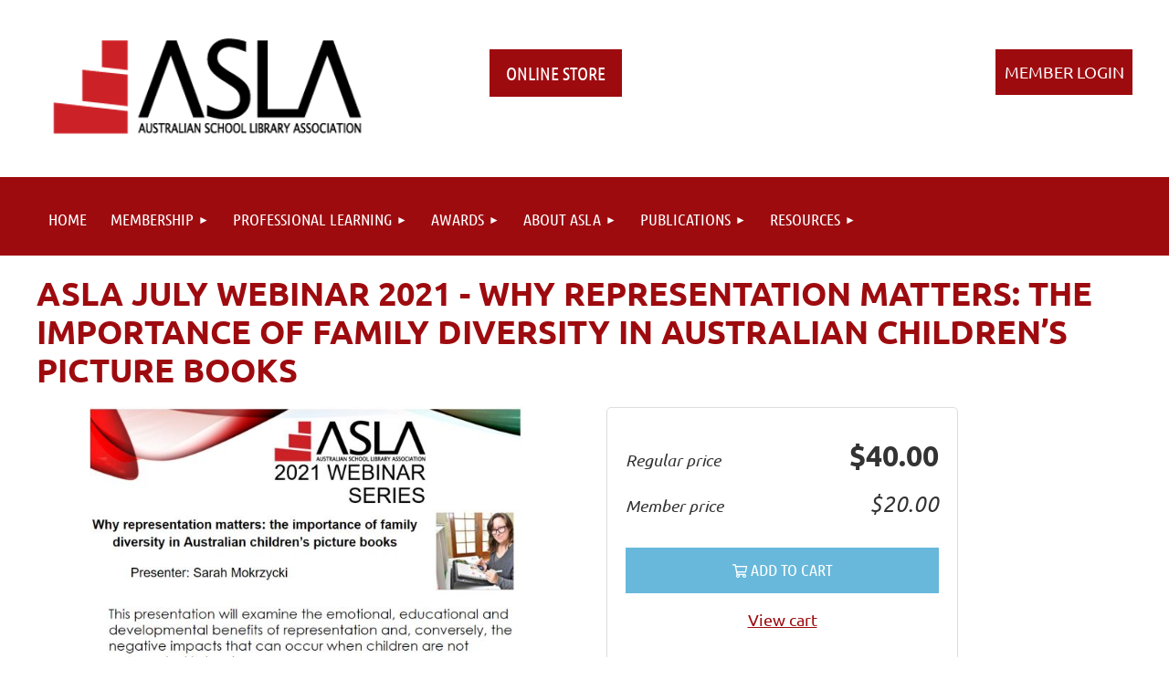

--- FILE ---
content_type: text/html; charset=utf-8
request_url: https://www.asla.org.au/Sys/Store/Products/267983
body_size: 10148
content:
<!DOCTYPE html>
<html lang="en" class="no-js ">
	<head id="Head1">
		<link rel="stylesheet" type="text/css" href="https://kit-pro.fontawesome.com/releases/latest/css/pro.min.css" />
<meta name="viewport" content="width=device-width, initial-scale=1.0">
<link href="https://sf.wildapricot.org/BuiltTheme/kaleidoscope_cornucopia.v3.0/current/a6f1d33f/Styles/combined.css" rel="stylesheet" type="text/css" /><link href="https://www.asla.org.au/resources/theme/customStyles.css?t=638730052231460000" rel="stylesheet" type="text/css" /><link href="https://www.asla.org.au/resources/theme/user.css?t=638829708770000000" rel="stylesheet" type="text/css" /><link href="https://live-sf.wildapricot.org/WebUI/built9.12.1-8e232c8/scripts/public/react/index-84b33b4.css" rel="stylesheet" type="text/css" /><link href="https://live-sf.wildapricot.org/WebUI/built9.12.1-8e232c8/css/shared/ui/shared-ui-compiled.css" rel="stylesheet" type="text/css" /><script type="text/javascript" language="javascript" id="idJavaScriptEnvironment">var bonaPage_BuildVer='9.12.1-8e232c8';
var bonaPage_AdminBackendUrl = '/admin/';
var bonaPage_StatRes='https://live-sf.wildapricot.org/WebUI/';
var bonaPage_InternalPageType = { isUndefinedPage : false,isWebPage : false,isAdminPage : false,isDialogPage : false,isSystemPage : true,isErrorPage : false,isError404Page : false };
var bonaPage_PageView = { isAnonymousView : true,isMemberView : false,isAdminView : false };
var WidgetMode = 0;
var bonaPage_IsUserAnonymous = true;
var bonaPage_ThemeVer='a6f1d33f638829708770000000638730052231460000'; var bonaPage_ThemeId = 'kaleidoscope_cornucopia.v3.0'; var bonaPage_ThemeVersion = '3.0';
var bonaPage_id='SysOnlineStoreProduct'; version_id='';
if (bonaPage_InternalPageType && (bonaPage_InternalPageType.isSystemPage || bonaPage_InternalPageType.isWebPage) && window.self !== window.top) { var success = true; try { var tmp = top.location.href; if (!tmp) { top.location = self.location; } } catch (err) { try { if (self != top) { top.location = self.location; } } catch (err) { try { if (self != top) { top = self; } success = false; } catch (err) { success = false; } } success = false; } if (!success) { window.onload = function() { document.open('text/html', 'replace'); document.write('<ht'+'ml><he'+'ad></he'+'ad><bo'+'dy><h1>Wrong document context!</h1></bo'+'dy></ht'+'ml>'); document.close(); } } }
try { function waMetricsGlobalHandler(args) { if (WA.topWindow.waMetricsOuterGlobalHandler && typeof(WA.topWindow.waMetricsOuterGlobalHandler) === 'function') { WA.topWindow.waMetricsOuterGlobalHandler(args); }}} catch(err) {}
 try { if (parent && parent.BonaPage) parent.BonaPage.implementBonaPage(window); } catch (err) { }
try { document.write('<style type="text/css"> .WaHideIfJSEnabled, .HideIfJSEnabled { display: none; } </style>'); } catch(err) {}
var bonaPage_WebPackRootPath = 'https://live-sf.wildapricot.org/WebUI/built9.12.1-8e232c8/scripts/public/react/';</script><script type="text/javascript" language="javascript" src="https://live-sf.wildapricot.org/WebUI/built9.12.1-8e232c8/scripts/shared/bonapagetop/bonapagetop-compiled.js" id="idBonaPageTop"></script><script type="text/javascript" language="javascript" src="https://live-sf.wildapricot.org/WebUI/built9.12.1-8e232c8/scripts/public/react/index-84b33b4.js" id="ReactPublicJs"></script><script type="text/javascript" language="javascript" src="https://live-sf.wildapricot.org/WebUI/built9.12.1-8e232c8/scripts/shared/ui/shared-ui-compiled.js" id="idSharedJs"></script><script type="text/javascript" language="javascript" src="https://live-sf.wildapricot.org/WebUI/built9.12.1-8e232c8/General.js" id=""></script><script type="text/javascript" language="javascript" src="https://sf.wildapricot.org/BuiltTheme/kaleidoscope_cornucopia.v3.0/current/a6f1d33f/Scripts/combined.js" id=""></script><title>Australian School Library Association - Online store product</title>
<meta http-equiv="x-ua-compatible" content="IE=edge" >
<link href="https://fonts.googleapis.com/css?family=Khula:300,400,600,700,800|Lato:100,300,400,700,900" rel="stylesheet">
<link rel="stylesheet" href="https://pro.fontawesome.com/releases/v5.7.2/css/all.css" integrity="sha384-6jHF7Z3XI3fF4XZixAuSu0gGKrXwoX/w3uFPxC56OtjChio7wtTGJWRW53Nhx6Ev" crossorigin="anonymous">
<link rel="shortcut icon" type="image/ico" href="/Resources/Pictures/favicon.ico"/><meta name="apple-itunes-app" content="app-id=1220348450, app-argument="><link rel="search" type="application/opensearchdescription+xml" title="www.asla.org.au" href="/opensearch.ashx" /></head>
	<body id="PAGEID_SysOnlineStoreProduct" class="publicContentView LayoutMain">
<div class="mLayout layoutMain" id="mLayout">

<div class="mobilePanelContainer">
<div id="id_MobilePanel" data-componentId="MobilePanel" class="WaPlaceHolder WaPlaceHolderMobilePanel" style=""><div style=""><div id="id_QFpB82d" class="WaGadgetOnly WaGadgetMobilePanel  gadgetStyleNone" style="" data-componentId="QFpB82d" ><div class="mobilePanel">
	
	<div class="mobilePanelButton buttonMenu" title="Menu">Menu</div>
<div class="mobilePanelButton buttonLogin" title="Log in">Log in</div>
<div class="menuInner">
		<ul class="firstLevel">
<li class=" ">
	<div class="item">
		<a href="https://www.asla.org.au/" title="Home"><span>Home</span></a>
</div>
</li>
	
<li class=" dir">
	<div class="item">
		<a href="https://www.asla.org.au/membership" title="Membership"><span>Membership</span></a>
<ul class="secondLevel">
<li class=" ">
	<div class="item">
		<a href="https://www.asla.org.au/join-us" title="JOIN US"><span>JOIN US</span></a>
</div>
</li>
	
<li class=" ">
	<div class="item">
		<a href="https://www.asla.org.au/CSU-Partnership" title="CSU Partnership"><span>CSU Partnership</span></a>
</div>
</li>
	
<li class=" ">
	<div class="item">
		<a href="https://www.asla.org.au/SLASA" title="South Australia (SLASA association membership)"><span>South Australia (SLASA association membership)</span></a>
</div>
</li>
	
<li class=" ">
	<div class="item">
		<a href="https://www.asla.org.au/Libraries-Tasmania-Partnership" title="Libraries Tasmania Partnership"><span>Libraries Tasmania Partnership</span></a>
</div>
</li>
	
<li class=" ">
	<div class="item">
		<a href="https://www.asla.org.au/INFORMIT-Partnership" title="INFORMIT Partnership"><span>INFORMIT Partnership</span></a>
</div>
</li>
	
</ul>
</div>
</li>
	
<li class=" dir">
	<div class="item">
		<a href="https://www.asla.org.au/professional-learning" title="Professional Learning"><span>Professional Learning</span></a>
<ul class="secondLevel">
<li class=" ">
	<div class="item">
		<a href="https://www.asla.org.au/Webinars" title="Webinars"><span>Webinars</span></a>
</div>
</li>
	
<li class=" ">
	<div class="item">
		<a href="https://www.asla.org.au/ASLA-Mentoring-Program" title="ASLA Mentoring Program"><span>ASLA Mentoring Program</span></a>
</div>
</li>
	
<li class=" dir">
	<div class="item">
		<a href="https://www.asla.org.au/2025-Conference" title="2025 Conference"><span>2025 Conference</span></a>
<ul class="secondLevel">
<li class=" ">
	<div class="item">
		<a href="https://www.asla.org.au/Sponsors" title="Sponsors"><span>Sponsors</span></a>
</div>
</li>
	
</ul>
</div>
</li>
	
<li class=" ">
	<div class="item">
		<a href="https://www.asla.org.au/Courageous-Conversations" title="Courageous Conversations"><span>Courageous Conversations</span></a>
</div>
</li>
	
<li class=" ">
	<div class="item">
		<a href="https://www.asla.org.au/TL_courses" title="Courses for TL qualifications"><span>Courses for TL qualifications</span></a>
</div>
</li>
	
<li class=" ">
	<div class="item">
		<a href="https://www.asla.org.au/Evidence-guides" title="Evidence guides for TLs"><span>Evidence guides for TLs</span></a>
</div>
</li>
	
</ul>
</div>
</li>
	
<li class=" dir">
	<div class="item">
		<a href="https://www.asla.org.au/awards" title="Awards"><span>Awards</span></a>
<ul class="secondLevel">
<li class=" ">
	<div class="item">
		<a href="https://www.asla.org.au/early_career_tl_award" title="ASLA Early Career Teacher Librarian award"><span>ASLA Early Career Teacher Librarian award</span></a>
</div>
</li>
	
<li class=" ">
	<div class="item">
		<a href="https://www.asla.org.au/school_library_advocate_award" title="ASLA School Library Advocate Award"><span>ASLA School Library Advocate Award</span></a>
</div>
</li>
	
<li class=" ">
	<div class="item">
		<a href="https://www.asla.org.au/DANZ-Awards" title="ASLA DANZ Awards"><span>ASLA DANZ Awards</span></a>
</div>
</li>
	
</ul>
</div>
</li>
	
<li class=" dir">
	<div class="item">
		<a href="https://www.asla.org.au/about-asla" title="About ASLA"><span>About ASLA</span></a>
<ul class="secondLevel">
<li class=" ">
	<div class="item">
		<a href="https://www.asla.org.au/ASLA-News" title="ASLA News"><span>ASLA News</span></a>
</div>
</li>
	
</ul>
</div>
</li>
	
<li class=" dir">
	<div class="item">
		<a href="https://www.asla.org.au/publications" title="Publications"><span>Publications</span></a>
<ul class="secondLevel">
<li class=" ">
	<div class="item">
		<a href="https://www.asla.org.au/Newsletter" title="ASLA Newsletter"><span>ASLA Newsletter</span></a>
</div>
</li>
	
<li class=" ">
	<div class="item">
		<a href="https://www.asla.org.au/access" title="ACCESS Journal"><span>ACCESS Journal</span></a>
</div>
</li>
	
</ul>
</div>
</li>
	
<li class=" dir">
	<div class="item">
		<a href="https://www.asla.org.au/Information" title="Resources"><span>Resources</span></a>
<ul class="secondLevel">
<li class=" ">
	<div class="item">
		<a href="https://www.asla.org.au/page-18472" title="Dr. Margaret Merga research"><span>Dr. Margaret Merga research</span></a>
</div>
</li>
	
<li class=" ">
	<div class="item">
		<a href="https://www.asla.org.au/writer-visits" title="Advocacy for writer visits in Australian schools"><span>Advocacy for writer visits in Australian schools</span></a>
</div>
</li>
	
<li class=" ">
	<div class="item">
		<a href="https://www.asla.org.au/Author-Pen-Pals-Initiative" title="Author Pen Pals"><span>Author Pen Pals</span></a>
</div>
</li>
	
<li class=" ">
	<div class="item">
		<a href="https://www.asla.org.au/ALIAACSLstatements" title="national statements on school libraries"><span>national statements on school libraries</span></a>
</div>
</li>
	
</ul>
</div>
</li>
	
</ul>
	</div>

	<div class="loginInner">
<div class="loginContainerForm oAuthIsfalse">
<form method="post" action="https://www.asla.org.au/Sys/Login" id="id_QFpB82d_form" class="generalLoginBox"  data-disableInAdminMode="true">
<input type="hidden" name="ReturnUrl" id="id_QFpB82d_returnUrl" value="">
				<input type="hidden" name="browserData" id="id_QFpB82d_browserField">
<div class="loginUserName">
<div class="loginUserNameTextBox">
		<input name="email" type="text" maxlength="100" placeholder="Email"  id="id_QFpB82d_userName" tabindex="1" class="emailTextBoxControl"/>
	</div>
</div><div class="loginPassword">
<div class="loginPasswordTextBox">
		<input name="password" type="password" placeholder="Password" maxlength="50" id="id_QFpB82d_password" tabindex="2" class="passwordTextBoxControl" autocomplete="off"/>
	</div>
</div> 
    <input id="g-recaptcha-invisible_QFpB82d" name="g-recaptcha-invisible" value="recaptcha" type="hidden"/> 
    <div id="recapcha_placeholder_QFpB82d" style="display:none"></div>
    <span id="idReCaptchaValidator_QFpB82d" errorMessage="Please verify that you are not a robot" style="display:none" validatorType="method" ></span>
    <script>
        $("#idReCaptchaValidator_QFpB82d").on( "wavalidate", function(event, validationResult) {
            if (grecaptcha.getResponse(widgetId_QFpB82d).length == 0){
                grecaptcha.execute(widgetId_QFpB82d);	
                validationResult.shouldStopValidation = true;
                return;
            }

            validationResult.result = true;
        });
  
            var widgetId_QFpB82d;

            var onloadCallback_QFpB82d = function() {
                // Renders the HTML element with id 'recapcha_placeholder_QFpB82d' as a reCAPTCHA widget.
                // The id of the reCAPTCHA widget is assigned to 'widgetId_QFpB82d'.
                widgetId_QFpB82d = grecaptcha.render('recapcha_placeholder_QFpB82d', {
                'sitekey' : '6LfmM_UhAAAAAJSHT-BwkAlQgN0mMViOmaK7oEIV',
                'size': 'invisible',
                'callback': function(){
                    document.getElementById('g-recaptcha-invisible_QFpB82d').form.submit();
                },
                'theme' : 'light'
            });
        };
    </script>
	
    <script src="https://www.google.com/recaptcha/api.js?onload=onloadCallback_QFpB82d&render=explicit" async defer></script>

 <div class="loginActionRememberMe">
		<input id="id_QFpB82d_rememberMe" type="checkbox" name="rememberMe" tabindex="3" class="rememberMeCheckboxControl"/>
		<label for="id_QFpB82d_rememberMe">Remember me</label>
	</div>
<div class="loginPasswordForgot">
		<a href="https://www.asla.org.au/Sys/ResetPasswordRequest">Forgot password</a>
	</div>
<div class="loginAction">
	<input type="submit" name="ctl03$ctl02$loginViewControl$loginControl$Login" value="Log in" id="id_QFpB82d_loginAction" onclick="if (!browserInfo.clientCookiesEnabled()) {alert('Warning: browser cookies disabled. Please enable them to use this website.'); return false;}" tabindex="4" class="loginButton loginButtonControl"/>
</div></form></div>
</div>

</div>

<script type="text/javascript">

jq$(function()
{
	var gadget = jq$('#id_QFpB82d'),
		menuContainer = gadget.find('.menuInner'),
		loginContainer = gadget.find('.loginInner');

	gadget.find('.buttonMenu').on("click",function()
	{
		menuContainer.toggle();
		loginContainer.hide();
		jq$(this).toggleClass('active');
        jq$('.buttonLogin').removeClass('active');
		return false;
	});

	gadget.find('.buttonLogin').on("click",function()
	{
		loginContainer.toggle();
		menuContainer.hide();
		jq$(this).toggleClass('active');
        jq$('.buttonMenu').removeClass('active');
		return false;
	});

	gadget.find('.mobilePanel').on("click",function(event)
	{
        if( !(jq$(event.target).parents('.loginInner').size() || event.target.className == 'loginInner') )
        {
            menuContainer.hide();
            loginContainer.hide();
            jq$('.buttonLogin').removeClass('active');
            jq$('.buttonMenu').removeClass('active');
        }

        event.stopPropagation();
	});

	jq$('body').on("click",function()
	{
		menuContainer.hide();
		loginContainer.hide();
		jq$('.buttonLogin').removeClass('active');
        jq$('.buttonMenu').removeClass('active');
	});


	// login
	var browserField = document.getElementById('id_QFpB82d' + '_browserField');

	if (browserField)
	{
		browserField.value = browserInfo.getBrowserCapabilitiesData();
	}

	jq$('#id_QFpB82d' + '_form').FormValidate();
	jq$('.WaGadgetMobilePanel form').attr('data-disableInAdminMode', 'false');

});

</script></div></div>
</div></div>

		<!-- header zone -->
		<div class="zonePlace zoneHeader1">
<div id="idHeaderContentHolder" data-componentId="Header" class="WaPlaceHolder WaPlaceHolderHeader" style="background-color:transparent;"><div style="padding-top:20px;"><div id="id_WFqawNp" data-componentId="WFqawNp" class="WaLayoutContainerOnly" style="margin-bottom:20px;"><table cellspacing="0" cellpadding="0" class="WaLayoutTable" style=""><tr data-componentId="WFqawNp_row" class="WaLayoutRow"><td id="id_KkBZpYF" data-componentId="KkBZpYF" class="WaLayoutItem" style="width:32%;"><div id="id_KpRyzsp" class="WaLayoutPlaceHolder placeHolderContainer" data-componentId="KpRyzsp" style=""><div style=""><div id="id_cxxAbKQ" class="WaGadgetOnly WaGadgetAccountLogo  gadgetStyleNone" style="" data-componentId="cxxAbKQ" ><div class="gadgetStyleBody gadgetContentEditableArea" style="" data-editableArea="0" data-areaHeight="auto">
<div style="text-align: Left">
	<img src="/Sys/Branding/Logo" alt="Logo" style="max-width: 100%; height:100%" />
</div>

</div>
</div></div></div></td><td style="width:20px;" data-componentId="KkBZpYF_separator" class="WaLayoutSeparator"><div style="width: inherit;"></div></td><td id="id_oWdKg3J" data-componentId="oWdKg3J" class="WaLayoutItem" style="width:51%;"><div id="id_KuWKdAU" class="WaLayoutPlaceHolder placeHolderContainer" data-componentId="KuWKdAU" style=""><div style="padding-top:20px;"><div id="id_2dGkjfM" class="WaGadgetOnly WaGadgetContent  gadgetStyleNone" style="margin-top:14px;margin-left:100px;" data-componentId="2dGkjfM" ><div class="gadgetStyleBody gadgetContentEditableArea" style="" data-editableArea="0" data-areaHeight="auto">
<a href="/online-store" target="_blank" class="stylizedButton buttonStyle001"><font style="font-size: 20px;">ONLINE STORE</font></a></div>
</div></div></div></td><td style="width:20px;" data-componentId="oWdKg3J_separator" class="WaLayoutSeparator"><div style="width: inherit;"></div></td><td id="id_KRzPiG9" data-componentId="KRzPiG9" class="WaLayoutItem" style="width:16%;"><div id="id_fuXoXDE" class="WaLayoutPlaceHolder placeHolderContainer" data-componentId="fuXoXDE" style=""><div style="padding-top:20px;"><div id="id_MoBw3nY" class="WaGadgetOnly WaGadgetLoginForm  gadgetStyleNone" style="margin-top:14px;" data-componentId="MoBw3nY" ><link rel="stylesheet" type="text/css" href="https://kit-pro.fontawesome.com/releases/latest/css/pro.min.css" />
<div class="loginContainer alignRight">
  <div class="loginContainerInner">
    <a id="id_MoBw3nY_loginLink" class="loginLink">Log in</a>
    <div id="id_MoBw3nY_loginContainer" class="loginPanel">
      <div class="loginContainerForm oAuthIsfalse">
        <div class="loginContainerFormInner">
          <form method="post" action="https://www.asla.org.au/Sys/Login" id="id_MoBw3nY_form" class="generalLoginBox"  data-disableInAdminMode="true">
<input type="hidden" name="ReturnUrl" id="id_MoBw3nY_returnUrl" value="">
            <input type="hidden" name="CurrentUrl" id="id_MoBw3nY_currentUrl" value="/Sys/Store/Products/267983">
            <input type="hidden" name="browserData" id="id_MoBw3nY_browserField">
            <div class="loginUserName">
<div class="loginUserNameTextBox">
		<input name="email" type="text" maxlength="100" placeholder="Email"  id="id_MoBw3nY_userName" tabindex="1" class="emailTextBoxControl"/>
	</div>
</div><div class="loginPassword">
    <div class="loginPasswordTextBox">
		<div class="password-wrapper">
			<input 
				name="password" 
				type="password" 
placeholder="Password" 
				maxlength="50" 
				id="id_MoBw3nY_password" 
				tabindex="2" 
				class="passwordTextBoxControl" 
				autocomplete="off"
			/>
			<i class="fa fa-eye-slash toggle-password" toggle="#id_MoBw3nY_password"></i>
		</div>
    </div>
</div>
<script>
  if (!window.__passwordToggleInitialized) {
    window.__passwordToggleInitialized = true;

    $(document).ready(function () {
      $('.toggle-password').each(function () {
        const $icon = $(this);
        const selector = $icon.attr('toggle');
        if (!selector) return;

        const $input = selector.startsWith('#') ? $(selector) : $('#' + selector);
        if (!$input.length) return;

        $icon.on('click', function () {
          try {
            const inputEl = $input[0];
            const currentType = inputEl.getAttribute('type');

            if (currentType === 'password') {
              inputEl.setAttribute('type', 'text');
              $icon.removeClass('fa-eye-slash').addClass('fa-eye');
            } else {
              inputEl.setAttribute('type', 'password');
              $icon.removeClass('fa-eye').addClass('fa-eye-slash');
            }
          } catch (err) {
            console.warn('Password toggle error:', err.message);
          }
        });
      });
    });
  }
</script>
	  
             
    <input id="g-recaptcha-invisible_MoBw3nY" name="g-recaptcha-invisible" value="recaptcha" type="hidden"/> 
    <div id="recapcha_placeholder_MoBw3nY" style="display:none"></div>
    <span id="idReCaptchaValidator_MoBw3nY" errorMessage="Please verify that you are not a robot" style="display:none" validatorType="method" ></span>
    <script>
        $("#idReCaptchaValidator_MoBw3nY").on( "wavalidate", function(event, validationResult) {
            if (grecaptcha.getResponse(widgetId_MoBw3nY).length == 0){
                grecaptcha.execute(widgetId_MoBw3nY);	
                validationResult.shouldStopValidation = true;
                return;
            }

            validationResult.result = true;
        });
  
            var widgetId_MoBw3nY;

            var onloadCallback_MoBw3nY = function() {
                // Renders the HTML element with id 'recapcha_placeholder_MoBw3nY' as a reCAPTCHA widget.
                // The id of the reCAPTCHA widget is assigned to 'widgetId_MoBw3nY'.
                widgetId_MoBw3nY = grecaptcha.render('recapcha_placeholder_MoBw3nY', {
                'sitekey' : '6LfmM_UhAAAAAJSHT-BwkAlQgN0mMViOmaK7oEIV',
                'size': 'invisible',
                'callback': function(){
                    document.getElementById('g-recaptcha-invisible_MoBw3nY').form.submit();
                },
                'theme' : 'light'
            });
        };
    </script>
	
    <script src="https://www.google.com/recaptcha/api.js?onload=onloadCallback_MoBw3nY&render=explicit" async defer></script>

  
      <div class="loginActionRememberMe">
		<input id="id_MoBw3nY_rememberMe" type="checkbox" name="rememberMe" tabindex="3" class="rememberMeCheckboxControl"/>
		<label for="id_MoBw3nY_rememberMe">Remember me</label>
	</div>
<div class="loginAction">
	<input type="submit" name="ctl03$ctl02$loginViewControl$loginControl$Login" value="Log in" id="id_MoBw3nY_loginAction" onclick="if (!WA.isWidgetMode && !browserInfo.clientCookiesEnabled()) {alert('Warning: browser cookies disabled. Please enable them to use this website.'); return false;}" tabindex="4" class="loginButton loginButtonControl"/>
</div><div class="loginPasswordForgot">
		<a rel="nofollow" href="https://www.asla.org.au/Sys/ResetPasswordRequest">Forgot password</a>
	</div>
</form></div>
      </div>
    </div>
  </div>
</div>
<script>
  jq$(function() {
    var gadgetId = jq$('#id_MoBw3nY'),
        containerBox = gadgetId.find('.loginPanel'),
        loginLink = gadgetId.find('.loginLink'),
        transitionTime = 300;

    containerBox.isOpening = false;

    loginLink.on('click', function(e) {
      if (containerBox.css("visibility") == 'visible') {
        loginLink.removeClass('hover');
        containerBox.animate({ 'opacity': '0' }, transitionTime, function() {
          containerBox.css('visibility','hidden');
          containerBox.css('display','none');
        });
      } else {
        loginLink.addClass('hover');
        containerBox.isOpening = true;
        containerBox.css('display','block');
        containerBox.css('visibility','visible');
        containerBox.animate({ 'opacity': '1' }, transitionTime, function() {
          containerBox.isOpening = false;
        });
      }
    });

    containerBox.on('click', function(e) { e.stopPropagation(); });

    jq$('body').on('click', function() {
      if (containerBox.css("visibility") == 'visible' && !containerBox.isOpening) {
        loginLink.removeClass('hover');
        containerBox.animate({ 'opacity': '0' }, transitionTime, function() {
          containerBox.css('visibility','hidden');
          containerBox.css('display','none');
        });
      }
    });

    var browserField = document.getElementById('id_MoBw3nY' + '_browserField');

    if (browserField) {
      browserField.value = browserInfo.getBrowserCapabilitiesData();
    }

    jq$('#id_MoBw3nY' + '_form').FormValidate();
    jq$('.WaGadgetLoginForm form').attr('data-disableInAdminMode', 'false');
  });
</script>
</div></div></div></td></tr></table> </div></div>
</div></div>
		<div class="zonePlace zoneHeader2">
<div id="id_Header1" data-componentId="Header1" class="WaPlaceHolder WaPlaceHolderHeader1" style="background-color:#9E0B0F;"><div style=""><div id="id_JpFJ3Gl" data-componentId="JpFJ3Gl" class="WaLayoutContainerOnly" style="background-color:transparent;"><table cellspacing="0" cellpadding="0" class="WaLayoutTable" style=""><tr data-componentId="JpFJ3Gl_row" class="WaLayoutRow"><td id="id_bBoPpMR" data-componentId="bBoPpMR" class="WaLayoutItem" style="width:100%;"><div id="id_ClYQFGL" class="WaLayoutPlaceHolder placeHolderContainer" data-componentId="ClYQFGL" style=""><div style=""><div id="id_svVLY2a" class="WaGadgetOnly WaGadgetMenuHorizontal  gadgetStyleNone" style="margin-top:7px;" data-componentId="svVLY2a" ><div class="menuBackground"></div>
<div class="menuInner">
	<ul class="firstLevel">
<li class=" ">
	<div class="item">
		<a href="https://www.asla.org.au/" title="Home"><span>Home</span></a>
</div>
</li>
	
<li class=" dir">
	<div class="item">
		<a href="https://www.asla.org.au/membership" title="Membership"><span>Membership</span></a>
<ul class="secondLevel">
<li class=" ">
	<div class="item">
		<a href="https://www.asla.org.au/join-us" title="JOIN US"><span>JOIN US</span></a>
</div>
</li>
	
<li class=" ">
	<div class="item">
		<a href="https://www.asla.org.au/CSU-Partnership" title="CSU Partnership"><span>CSU Partnership</span></a>
</div>
</li>
	
<li class=" ">
	<div class="item">
		<a href="https://www.asla.org.au/SLASA" title="South Australia (SLASA association membership)"><span>South Australia (SLASA association membership)</span></a>
</div>
</li>
	
<li class=" ">
	<div class="item">
		<a href="https://www.asla.org.au/Libraries-Tasmania-Partnership" title="Libraries Tasmania Partnership"><span>Libraries Tasmania Partnership</span></a>
</div>
</li>
	
<li class=" ">
	<div class="item">
		<a href="https://www.asla.org.au/INFORMIT-Partnership" title="INFORMIT Partnership"><span>INFORMIT Partnership</span></a>
</div>
</li>
	
</ul>
</div>
</li>
	
<li class=" dir">
	<div class="item">
		<a href="https://www.asla.org.au/professional-learning" title="Professional Learning"><span>Professional Learning</span></a>
<ul class="secondLevel">
<li class=" ">
	<div class="item">
		<a href="https://www.asla.org.au/Webinars" title="Webinars"><span>Webinars</span></a>
</div>
</li>
	
<li class=" ">
	<div class="item">
		<a href="https://www.asla.org.au/ASLA-Mentoring-Program" title="ASLA Mentoring Program"><span>ASLA Mentoring Program</span></a>
</div>
</li>
	
<li class=" dir">
	<div class="item">
		<a href="https://www.asla.org.au/2025-Conference" title="2025 Conference"><span>2025 Conference</span></a>
<ul class="secondLevel">
<li class=" ">
	<div class="item">
		<a href="https://www.asla.org.au/Sponsors" title="Sponsors"><span>Sponsors</span></a>
</div>
</li>
	
</ul>
</div>
</li>
	
<li class=" ">
	<div class="item">
		<a href="https://www.asla.org.au/Courageous-Conversations" title="Courageous Conversations"><span>Courageous Conversations</span></a>
</div>
</li>
	
<li class=" ">
	<div class="item">
		<a href="https://www.asla.org.au/TL_courses" title="Courses for TL qualifications"><span>Courses for TL qualifications</span></a>
</div>
</li>
	
<li class=" ">
	<div class="item">
		<a href="https://www.asla.org.au/Evidence-guides" title="Evidence guides for TLs"><span>Evidence guides for TLs</span></a>
</div>
</li>
	
</ul>
</div>
</li>
	
<li class=" dir">
	<div class="item">
		<a href="https://www.asla.org.au/awards" title="Awards"><span>Awards</span></a>
<ul class="secondLevel">
<li class=" ">
	<div class="item">
		<a href="https://www.asla.org.au/early_career_tl_award" title="ASLA Early Career Teacher Librarian award"><span>ASLA Early Career Teacher Librarian award</span></a>
</div>
</li>
	
<li class=" ">
	<div class="item">
		<a href="https://www.asla.org.au/school_library_advocate_award" title="ASLA School Library Advocate Award"><span>ASLA School Library Advocate Award</span></a>
</div>
</li>
	
<li class=" ">
	<div class="item">
		<a href="https://www.asla.org.au/DANZ-Awards" title="ASLA DANZ Awards"><span>ASLA DANZ Awards</span></a>
</div>
</li>
	
</ul>
</div>
</li>
	
<li class=" dir">
	<div class="item">
		<a href="https://www.asla.org.au/about-asla" title="About ASLA"><span>About ASLA</span></a>
<ul class="secondLevel">
<li class=" ">
	<div class="item">
		<a href="https://www.asla.org.au/ASLA-News" title="ASLA News"><span>ASLA News</span></a>
</div>
</li>
	
</ul>
</div>
</li>
	
<li class=" dir">
	<div class="item">
		<a href="https://www.asla.org.au/publications" title="Publications"><span>Publications</span></a>
<ul class="secondLevel">
<li class=" ">
	<div class="item">
		<a href="https://www.asla.org.au/Newsletter" title="ASLA Newsletter"><span>ASLA Newsletter</span></a>
</div>
</li>
	
<li class=" ">
	<div class="item">
		<a href="https://www.asla.org.au/access" title="ACCESS Journal"><span>ACCESS Journal</span></a>
</div>
</li>
	
</ul>
</div>
</li>
	
<li class=" dir">
	<div class="item">
		<a href="https://www.asla.org.au/Information" title="Resources"><span>Resources</span></a>
<ul class="secondLevel">
<li class=" ">
	<div class="item">
		<a href="https://www.asla.org.au/page-18472" title="Dr. Margaret Merga research"><span>Dr. Margaret Merga research</span></a>
</div>
</li>
	
<li class=" ">
	<div class="item">
		<a href="https://www.asla.org.au/writer-visits" title="Advocacy for writer visits in Australian schools"><span>Advocacy for writer visits in Australian schools</span></a>
</div>
</li>
	
<li class=" ">
	<div class="item">
		<a href="https://www.asla.org.au/Author-Pen-Pals-Initiative" title="Author Pen Pals"><span>Author Pen Pals</span></a>
</div>
</li>
	
<li class=" ">
	<div class="item">
		<a href="https://www.asla.org.au/ALIAACSLstatements" title="national statements on school libraries"><span>national statements on school libraries</span></a>
</div>
</li>
	
</ul>
</div>
</li>
	
</ul>
</div>


<script type="text/javascript">

	jq$(function()
	{

		WebFont.load({
			custom: {
				families: ['Ubuntu', 'Ubuntu condensed']
			},
			active: function()
			{
				resizeMenu();
			}
		});


		var gadgetHorMenu = jq$('#id_svVLY2a'),
			gadgetHorMenuContainer = gadgetHorMenu.find('.menuInner'),
			firstLevelMenu = gadgetHorMenu.find('ul.firstLevel'),
			holderInitialMenu = firstLevelMenu.children(),
			outsideItems = null,
			phantomElement = '<li class="phantom"><div class="item"><a href="#"><span>&#x2261;</span></a><ul class="secondLevel"></ul></div></li>',
			placeHolder = gadgetHorMenu.parents('.WaLayoutPlaceHolder'),
			placeHolderId = placeHolder && placeHolder.attr('data-componentId'),
			mobileState = false,
			isTouchSupported = !!(('ontouchstart' in window) || (window.DocumentTouch && document instanceof DocumentTouch) || (navigator.msPointerEnabled && navigator.msMaxTouchPoints));


		function resizeMenu()
		{
			var i,
				len,
				fitMenuWidth = 0,
				menuItemPhantomWidth = 80;

			firstLevelMenu.html( holderInitialMenu).removeClass('adapted').css({ width: 'auto' }); // restore initial menu

			if( firstLevelMenu.width() > gadgetHorMenuContainer.width() ) // if menu oversize
			{
				menuItemPhantomWidth = firstLevelMenu.addClass('adapted').append( phantomElement).children('.phantom').width();

				for( i = 0, len = holderInitialMenu.size(); i <= len; i++ )
				{
					fitMenuWidth += jq$( holderInitialMenu.get(i) ).width();

					if( fitMenuWidth + menuItemPhantomWidth > gadgetHorMenuContainer.width() )
					{
						outsideItems = firstLevelMenu.children(':gt('+(i-1)+'):not(.phantom)').remove();
						firstLevelMenu.find('.phantom > .item > ul').append( outsideItems);
						gadgetHorMenuContainer.css('overflow','visible');
						break;
					}
				}
				gadgetHorMenu.find('.phantom > .item > a').click(function(){ return false; });
			}

			disableFirstTouch();

			firstLevelMenu.css( 'width', '' ); // restore initial menu width
			firstLevelMenu.children().removeClass('last-child').eq(-1).addClass('last-child'); // add last-child mark
		}

		jq$(window).resize(function()
		{
			resizeMenu();
		});

		function onLayoutColumnResized(sender, args)
		{
			args = args || {};

			if (placeHolderId && (placeHolderId == args.leftColPlaceHolderId || placeHolderId == args.rightColPlaceHolderId))
			{
				resizeMenu();
			}
		}

		BonaPage.addPageStateHandler(BonaPage.PAGE_PARSED, function() { WA.Gadgets.LayoutColumnResized.addHandler(onLayoutColumnResized); });
		BonaPage.addPageStateHandler(BonaPage.PAGE_UNLOADED, function() { WA.Gadgets.LayoutColumnResized.removeHandler(onLayoutColumnResized); });


        function disableFirstTouch()
        {
          if (!isTouchSupported) return;

          jq$('#id_svVLY2a').find('.menuInner li.dir > .item > a').on( 'click', function(event)
          {
            if( !this.touchCounter )
              this.touchCounter = 0;

            if( this.touchCounter >= 1 )
            {
              this.touchCounter = 0;
              return true;
            }
            this.touchCounter++;

            if (!mobileState)
            {
              WA.stopEventDefault(event);
            }
          });

          jq$('#id_svVLY2a').find('.menuInner li.dir > .item > a').on( 'mouseout', function(event)
          {
            if( !this.touchCounter )
              this.touchCounter = 0;
            this.touchCounter = 0;
          });
        }

        disableFirstTouch();

	});
</script></div></div></div></td></tr></table> </div></div>
</div></div>
		<!-- /header zone -->

<!-- content zone -->
	<div class="zonePlace zoneContent">
<div id="idPrimaryContentBlock1Content" data-componentId="Content" class="WaPlaceHolder WaPlaceHolderContent" style=""><div style="padding-top:0px;padding-bottom:20px;"><div id="id_7Sfmyve" data-componentId="7Sfmyve" class="WaLayoutContainerOnly" style=""><table cellspacing="0" cellpadding="0" class="WaLayoutTable" style=""><tr data-componentId="7Sfmyve_row" class="WaLayoutRow"><td id="id_BT76wIH" data-componentId="BT76wIH" class="WaLayoutItem" style="width:100%;"><div id="id_FPOkdkJ" class="WaLayoutPlaceHolder placeHolderContainer" data-componentId="FPOkdkJ" style=""><div style=""><div id="id_F6YVaaA" class="WaGadgetOnly WaGadgetOnlineStoreProduct  gadgetStyleNone" style="" data-componentId="F6YVaaA" ><div class="OnlineStoreProduct_title_container">
	<h1>ASLA July Webinar 2021 - Why representation matters: the importance of family diversity in Australian children’s picture books</h1>
</div>
<div class="OnlineStoreProduct_content_container">
<div class="OnlineStoreProduct_gallery">
			<a class="OnlineStoreProduct_gallery_cover_container" href="https://www.asla.org.au/resources/50041831/July%20webinar%20ad.png" data-lightbox="cover-image">
				<div class="OnlineStoreProduct_gallery_cover">
					<div class="OnlineStoreProduct_gallery_cover_img_container">
						<img id="OnlineStoreProduct_gallery_cover_img" src="https://www.asla.org.au/resources/50041831/July%20webinar%20ad.png">
					</div>
				</div>
				<div class="OnlineStoreProduct_gallery_cover_zoom_icon">&#xf00e;</div>
			</a>
<ul id="OnlineStoreProduct_gallery_thumbs"><li>
	<a href="https://www.asla.org.au/resources/50041831/July%20webinar%20ad.png">
		<img src="https://www.asla.org.au/resources/50041831/July%20webinar%20ad.png">
	</a>
</li></ul>
</div>
<div class="OnlineStoreProduct_aside">
	    <div class="OnlineStoreCatalog_pricePanel">
    <div class="OnlineStoreCatalog_price_row">
        <span class="OnlineStoreCatalog_price_label">
            Regular price
        </span>

        <span class="OnlineStoreCatalog_list_price">
            $40.00</span>
    </div>
    <div class="OnlineStoreCatalog_price_row">
            <span class="OnlineStoreCatalog_price_label">
                Member price
            </span>

            <span class="OnlineStoreCatalog_list_price_alt">
                $20.00</span>
        </div>
    </div>
<div class="OnlineStoreButton">
			<div class="addToCartContainer">
				<button id="OnlineStoreProduct_addToCart"
					class="typeButton OnlineStoreProduct_addToCartButton"
					type="button"
>
					<i class="fa fa-shopping-cart" aria-hidden="true"></i>
					<span>Add to cart</span>
				</button>
				<a id="OnlineStoreProduct_viewCart" class="addToCart" href="#">View cart</a>
			</div>
			<script>
				window.currentProduct = {"id":267983,"title":"ASLA July Webinar 2021 - Why representation matters: the importance of family diversity in Australian children’s picture books","description":"This presentation examined the emotional, educational and developmental benefits of representation and, conversely, the negative impacts that can occur when children are not represented in books.","price":{"regular":40.00,"members":20.00},"status":"PUBLIC","type":"DIGITAL","pictures":["https://www.asla.org.au/resources/50041831/July%20webinar%20ad.png"],"tags":[],"options":[],"variants":[],"trackInventory":false,"stock":0,"outOfStock":false,"totalStock":0,"digitalProduct":{"id":22187,"type":"LINK","productFile":{"prefix":null,"name":null,"size":0},"productLink":{"url":"https://attendee.gotowebinar.com/recording/8817031438304709123","code":null},"emailNote":null},"associationId":285619,"ecourseProduct":null,"created":"2021-08-16T00:10:24.00611Z"};
			</script>
		</div>
      <div class="OnlineStoreProduct__details">
              </div>
      <div class="OnlineStoreCatalog_OutOfStock_container" id="idOnlineStoreCatalog_OutOfStock_container" 
		style="display:none">Out of stock</div>
		
		<div class="OnlineStoreCatalog_AlreadyInCart_container" id="idOnlineStoreCatalog_AlreadyInCart_container" 
    style="visibility:hidden">Added to cart</div>
	</div>

	<div class="OnlineStoreProduct_information">
<div class="OnlineStoreProduct_description">
				<h3>Description</h3>
				<div style="white-space: pre-wrap;">This presentation examined the emotional, educational and developmental benefits of representation and, conversely, the negative impacts that can occur when children are not represented in books.</div>
			</div>
</div>
</div>
</div></div></div></td></tr></table> </div></div>
</div></div>
	<!-- /content zone -->

<!-- footer zone -->
		<div class="zonePlace zoneFooter1">
</div>
		<div class="zonePlace zoneFooter2">
<div id="id_Footer1" data-componentId="Footer1" class="WaPlaceHolder WaPlaceHolderFooter1" style="background-color:#414A53;"><div style="padding-top:40px;padding-right:20px;padding-bottom:40px;padding-left:20px;"><div id="id_cREoUYu" data-componentId="cREoUYu" class="WaLayoutContainerFirst" style="background-color:transparent;"><table cellspacing="0" cellpadding="0" class="WaLayoutTable" style=""><tr data-componentId="cREoUYu_row" class="WaLayoutRow"><td id="id_cbIIjiF" data-componentId="cbIIjiF" class="WaLayoutItem" style="width:49%;"><div id="id_LNKGgBc" class="WaLayoutPlaceHolder placeHolderContainer" data-componentId="LNKGgBc" style=""><div style="padding-right:20px;padding-left:20px;"><div id="id_FpRCdjt" class="WaGadgetFirst WaGadgetContent  gadgetStyle002" style="margin-bottom:0px;margin-left:0px;" data-componentId="FpRCdjt" ><div class="gadgetStyleBody gadgetContentEditableArea" style="padding-bottom:0px;padding-left:0px;" data-editableArea="0" data-areaHeight="auto">
<p><font style="font-size: 14px;">Looking for something specific? Search our site below...</font><br></p></div>
</div><div id="id_6n4xD2m" class="WaGadgetLast WaGadgetSiteSearch  gadgetStyleNone" style="margin-top:0px;" data-componentId="6n4xD2m" ><div class="gadgetStyleBody " style="padding-top:0px;"  data-areaHeight="auto">
<div class="searchBoxOuter alignLeft">
	<div class="searchBox">
<form method="post" action="https://www.asla.org.au/Sys/Search" id="id_6n4xD2m_form" class="generalSearchBox"  data-disableInAdminMode="true">
<span class="searchBoxFieldContainer"><input class="searchBoxField" type="text" name="searchString" id="idid_6n4xD2m_searchBox" value="" maxlength="300" autocomplete="off"  placeholder="Enter search string"></span>
<div class="autoSuggestionBox" id="idid_6n4xD2m_resultDiv"></div>
</form></div>
	</div>
	<script type="text/javascript">
		(function(){

			function init()
			{
				var model = {};
				model.gadgetId = 'idid_6n4xD2m';
				model.searchBoxId = 'idid_6n4xD2m_searchBox';
				model.resultDivId = 'idid_6n4xD2m_resultDiv';
				model.selectedTypes = '7';
				model.searchTemplate = 'https://www.asla.org.au/Sys/Search?q={0}&types={1}&page={2}';
				model.searchActionUrl = '/Sys/Search/DoSearch';
				model.GoToSearchPageTextTemplate = 'Search for &#39;{0}&#39;';
				model.autoSuggest = true;
				var WASiteSearch = new WASiteSearchGadget(model);
			}

			jq$(document).ready(init);
		}) ();
	</script>
</div>
</div></div></div></td><td style="" data-componentId="cbIIjiF_separator" class="WaLayoutSeparator"><div style="width: inherit;"></div></td><td id="id_dWZfovD" data-componentId="dWZfovD" class="WaLayoutItem" style="width:23%;"></td><td style="" data-componentId="dWZfovD_separator" class="WaLayoutSeparator"><div style="width: inherit;"></div></td><td id="id_qx5KZZu" data-componentId="qx5KZZu" class="WaLayoutItem" style="width:27%;"><div id="id_JeejZIl" class="WaLayoutPlaceHolder placeHolderContainer" data-componentId="JeejZIl" style=""><div style="padding-right:20px;padding-left:20px;"><div id="id_O5eLauy" class="WaGadgetFirst WaGadgetHeadline  gadgetStyle002" style="" data-componentId="O5eLauy" ><div class="gadgetStyleBody gadgetContentEditableArea" style="" data-editableArea="0" data-areaHeight="auto">
<strong>CONNECT WITH US</strong></div>
</div><div id="id_CsjII82" class="WaGadgetLast WaGadgetSocialProfile  gadgetThemeStyle" style="" data-componentId="CsjII82" ><div class="gadgetStyleBody " style=""  data-areaHeight="auto">
<ul class="orientationHorizontal  alignCenter" >


<li>
				<a href="https://www.facebook.com/ASLAOnline" title="Facebook" class="Facebook" target="_blank"></a>
			</li>
<li>
				<a href="https://www.linkedin.com/company/australian-school-library-association/" title="LinkedIn" class="LinkedIn" target="_blank"></a>
			</li>
<li>
				<a href="https://www.instagram.com/asla.org.au/" title="Instagram" class="Instagram" target="_blank"></a>
			</li>
		
</ul>

</div>
</div></div></div></td></tr></table> </div><div id="id_F4cCytR" class="WaGadget WaGadgetContent  gadgetStyle002" style="margin-bottom:0px;" data-componentId="F4cCytR" ><div class="gadgetStyleBody gadgetContentEditableArea" style="padding-bottom:0px;" data-editableArea="0" data-areaHeight="auto">
<p align="center"><font style="font-size: 14px;">ASLA acknowledges and pays respect to the past and present Traditional Custodians and Elders of this nation and the continuation of cultural, spiritual and educational practices of Aboriginal and Torres Strait Islander peoples.</font><br></p></div>
</div><div id="id_kpQH3u2" class="WaGadgetLast WaGadgetContent  gadgetStyle002" style="" data-componentId="kpQH3u2" ><div class="gadgetStyleBody gadgetContentEditableArea" style="" data-editableArea="0" data-areaHeight="auto">
<p align="center" style="margin-bottom: 0px !important;"><font style="font-size: 12px;">Australian School Library Association, Inc. | PO Box 3203, Norwood SA 5067  AUSTRALIA | email: asla@asla.org.au <br>ABN: 13 949 313 604 ARBN: 141 262 866</font></p><p align="center" style="margin-top: 0px !important;"><font style="font-size: 12px;">© 2024 ASLA |  <a href="/resources/Documents/website%20documents/ASLA%20Privacy%20Policy%20May2025.pdf" target="_blank">ASLA Privacy Policy</a> | <a href="/resources/Documents/website%20documents/ASLA%20Website%20Terms%20and%20Conditions%202025.pdf" target="_blank">Website <font style="font-size: 12px;">Terms and Conditions</font></a></font></p></div>
</div></div>
</div></div>

<div class="zonePlace zoneWAbranding">
				<div class="WABranding">
<div id="idFooterPoweredByContainer">
	<span id="idFooterPoweredByWA">
Powered by <a href="http://www.wildapricot.com" target="_blank">Wild Apricot</a> Membership Software</span>
</div>
</div>
			</div>
<!-- /footer zone -->
<div id="idCustomJsContainer" class="cnCustomJsContainer">
<!-- Google tag (gtag.js) -->
<script async src="https://www.googletagmanager.com/gtag/js?id=G-74V3VDVBY5">
try
{
    
}
catch(err)
{}</script>
<script>
try
{
    
  window.dataLayer = window.dataLayer || [];
  function gtag(){dataLayer.push(arguments);}
  gtag('js', new Date());

  gtag('config', 'G-74V3VDVBY5');

}
catch(err)
{}</script></div>
</div></body>
</html>
<script type="text/javascript">if (window.BonaPage && BonaPage.setPageState) { BonaPage.setPageState(BonaPage.PAGE_PARSED); }</script>

--- FILE ---
content_type: text/html; charset=utf-8
request_url: https://www.google.com/recaptcha/api2/anchor?ar=1&k=6LfmM_UhAAAAAJSHT-BwkAlQgN0mMViOmaK7oEIV&co=aHR0cHM6Ly93d3cuYXNsYS5vcmcuYXU6NDQz&hl=en&v=PoyoqOPhxBO7pBk68S4YbpHZ&theme=light&size=invisible&anchor-ms=20000&execute-ms=30000&cb=ltrstphgixz8
body_size: 49606
content:
<!DOCTYPE HTML><html dir="ltr" lang="en"><head><meta http-equiv="Content-Type" content="text/html; charset=UTF-8">
<meta http-equiv="X-UA-Compatible" content="IE=edge">
<title>reCAPTCHA</title>
<style type="text/css">
/* cyrillic-ext */
@font-face {
  font-family: 'Roboto';
  font-style: normal;
  font-weight: 400;
  font-stretch: 100%;
  src: url(//fonts.gstatic.com/s/roboto/v48/KFO7CnqEu92Fr1ME7kSn66aGLdTylUAMa3GUBHMdazTgWw.woff2) format('woff2');
  unicode-range: U+0460-052F, U+1C80-1C8A, U+20B4, U+2DE0-2DFF, U+A640-A69F, U+FE2E-FE2F;
}
/* cyrillic */
@font-face {
  font-family: 'Roboto';
  font-style: normal;
  font-weight: 400;
  font-stretch: 100%;
  src: url(//fonts.gstatic.com/s/roboto/v48/KFO7CnqEu92Fr1ME7kSn66aGLdTylUAMa3iUBHMdazTgWw.woff2) format('woff2');
  unicode-range: U+0301, U+0400-045F, U+0490-0491, U+04B0-04B1, U+2116;
}
/* greek-ext */
@font-face {
  font-family: 'Roboto';
  font-style: normal;
  font-weight: 400;
  font-stretch: 100%;
  src: url(//fonts.gstatic.com/s/roboto/v48/KFO7CnqEu92Fr1ME7kSn66aGLdTylUAMa3CUBHMdazTgWw.woff2) format('woff2');
  unicode-range: U+1F00-1FFF;
}
/* greek */
@font-face {
  font-family: 'Roboto';
  font-style: normal;
  font-weight: 400;
  font-stretch: 100%;
  src: url(//fonts.gstatic.com/s/roboto/v48/KFO7CnqEu92Fr1ME7kSn66aGLdTylUAMa3-UBHMdazTgWw.woff2) format('woff2');
  unicode-range: U+0370-0377, U+037A-037F, U+0384-038A, U+038C, U+038E-03A1, U+03A3-03FF;
}
/* math */
@font-face {
  font-family: 'Roboto';
  font-style: normal;
  font-weight: 400;
  font-stretch: 100%;
  src: url(//fonts.gstatic.com/s/roboto/v48/KFO7CnqEu92Fr1ME7kSn66aGLdTylUAMawCUBHMdazTgWw.woff2) format('woff2');
  unicode-range: U+0302-0303, U+0305, U+0307-0308, U+0310, U+0312, U+0315, U+031A, U+0326-0327, U+032C, U+032F-0330, U+0332-0333, U+0338, U+033A, U+0346, U+034D, U+0391-03A1, U+03A3-03A9, U+03B1-03C9, U+03D1, U+03D5-03D6, U+03F0-03F1, U+03F4-03F5, U+2016-2017, U+2034-2038, U+203C, U+2040, U+2043, U+2047, U+2050, U+2057, U+205F, U+2070-2071, U+2074-208E, U+2090-209C, U+20D0-20DC, U+20E1, U+20E5-20EF, U+2100-2112, U+2114-2115, U+2117-2121, U+2123-214F, U+2190, U+2192, U+2194-21AE, U+21B0-21E5, U+21F1-21F2, U+21F4-2211, U+2213-2214, U+2216-22FF, U+2308-230B, U+2310, U+2319, U+231C-2321, U+2336-237A, U+237C, U+2395, U+239B-23B7, U+23D0, U+23DC-23E1, U+2474-2475, U+25AF, U+25B3, U+25B7, U+25BD, U+25C1, U+25CA, U+25CC, U+25FB, U+266D-266F, U+27C0-27FF, U+2900-2AFF, U+2B0E-2B11, U+2B30-2B4C, U+2BFE, U+3030, U+FF5B, U+FF5D, U+1D400-1D7FF, U+1EE00-1EEFF;
}
/* symbols */
@font-face {
  font-family: 'Roboto';
  font-style: normal;
  font-weight: 400;
  font-stretch: 100%;
  src: url(//fonts.gstatic.com/s/roboto/v48/KFO7CnqEu92Fr1ME7kSn66aGLdTylUAMaxKUBHMdazTgWw.woff2) format('woff2');
  unicode-range: U+0001-000C, U+000E-001F, U+007F-009F, U+20DD-20E0, U+20E2-20E4, U+2150-218F, U+2190, U+2192, U+2194-2199, U+21AF, U+21E6-21F0, U+21F3, U+2218-2219, U+2299, U+22C4-22C6, U+2300-243F, U+2440-244A, U+2460-24FF, U+25A0-27BF, U+2800-28FF, U+2921-2922, U+2981, U+29BF, U+29EB, U+2B00-2BFF, U+4DC0-4DFF, U+FFF9-FFFB, U+10140-1018E, U+10190-1019C, U+101A0, U+101D0-101FD, U+102E0-102FB, U+10E60-10E7E, U+1D2C0-1D2D3, U+1D2E0-1D37F, U+1F000-1F0FF, U+1F100-1F1AD, U+1F1E6-1F1FF, U+1F30D-1F30F, U+1F315, U+1F31C, U+1F31E, U+1F320-1F32C, U+1F336, U+1F378, U+1F37D, U+1F382, U+1F393-1F39F, U+1F3A7-1F3A8, U+1F3AC-1F3AF, U+1F3C2, U+1F3C4-1F3C6, U+1F3CA-1F3CE, U+1F3D4-1F3E0, U+1F3ED, U+1F3F1-1F3F3, U+1F3F5-1F3F7, U+1F408, U+1F415, U+1F41F, U+1F426, U+1F43F, U+1F441-1F442, U+1F444, U+1F446-1F449, U+1F44C-1F44E, U+1F453, U+1F46A, U+1F47D, U+1F4A3, U+1F4B0, U+1F4B3, U+1F4B9, U+1F4BB, U+1F4BF, U+1F4C8-1F4CB, U+1F4D6, U+1F4DA, U+1F4DF, U+1F4E3-1F4E6, U+1F4EA-1F4ED, U+1F4F7, U+1F4F9-1F4FB, U+1F4FD-1F4FE, U+1F503, U+1F507-1F50B, U+1F50D, U+1F512-1F513, U+1F53E-1F54A, U+1F54F-1F5FA, U+1F610, U+1F650-1F67F, U+1F687, U+1F68D, U+1F691, U+1F694, U+1F698, U+1F6AD, U+1F6B2, U+1F6B9-1F6BA, U+1F6BC, U+1F6C6-1F6CF, U+1F6D3-1F6D7, U+1F6E0-1F6EA, U+1F6F0-1F6F3, U+1F6F7-1F6FC, U+1F700-1F7FF, U+1F800-1F80B, U+1F810-1F847, U+1F850-1F859, U+1F860-1F887, U+1F890-1F8AD, U+1F8B0-1F8BB, U+1F8C0-1F8C1, U+1F900-1F90B, U+1F93B, U+1F946, U+1F984, U+1F996, U+1F9E9, U+1FA00-1FA6F, U+1FA70-1FA7C, U+1FA80-1FA89, U+1FA8F-1FAC6, U+1FACE-1FADC, U+1FADF-1FAE9, U+1FAF0-1FAF8, U+1FB00-1FBFF;
}
/* vietnamese */
@font-face {
  font-family: 'Roboto';
  font-style: normal;
  font-weight: 400;
  font-stretch: 100%;
  src: url(//fonts.gstatic.com/s/roboto/v48/KFO7CnqEu92Fr1ME7kSn66aGLdTylUAMa3OUBHMdazTgWw.woff2) format('woff2');
  unicode-range: U+0102-0103, U+0110-0111, U+0128-0129, U+0168-0169, U+01A0-01A1, U+01AF-01B0, U+0300-0301, U+0303-0304, U+0308-0309, U+0323, U+0329, U+1EA0-1EF9, U+20AB;
}
/* latin-ext */
@font-face {
  font-family: 'Roboto';
  font-style: normal;
  font-weight: 400;
  font-stretch: 100%;
  src: url(//fonts.gstatic.com/s/roboto/v48/KFO7CnqEu92Fr1ME7kSn66aGLdTylUAMa3KUBHMdazTgWw.woff2) format('woff2');
  unicode-range: U+0100-02BA, U+02BD-02C5, U+02C7-02CC, U+02CE-02D7, U+02DD-02FF, U+0304, U+0308, U+0329, U+1D00-1DBF, U+1E00-1E9F, U+1EF2-1EFF, U+2020, U+20A0-20AB, U+20AD-20C0, U+2113, U+2C60-2C7F, U+A720-A7FF;
}
/* latin */
@font-face {
  font-family: 'Roboto';
  font-style: normal;
  font-weight: 400;
  font-stretch: 100%;
  src: url(//fonts.gstatic.com/s/roboto/v48/KFO7CnqEu92Fr1ME7kSn66aGLdTylUAMa3yUBHMdazQ.woff2) format('woff2');
  unicode-range: U+0000-00FF, U+0131, U+0152-0153, U+02BB-02BC, U+02C6, U+02DA, U+02DC, U+0304, U+0308, U+0329, U+2000-206F, U+20AC, U+2122, U+2191, U+2193, U+2212, U+2215, U+FEFF, U+FFFD;
}
/* cyrillic-ext */
@font-face {
  font-family: 'Roboto';
  font-style: normal;
  font-weight: 500;
  font-stretch: 100%;
  src: url(//fonts.gstatic.com/s/roboto/v48/KFO7CnqEu92Fr1ME7kSn66aGLdTylUAMa3GUBHMdazTgWw.woff2) format('woff2');
  unicode-range: U+0460-052F, U+1C80-1C8A, U+20B4, U+2DE0-2DFF, U+A640-A69F, U+FE2E-FE2F;
}
/* cyrillic */
@font-face {
  font-family: 'Roboto';
  font-style: normal;
  font-weight: 500;
  font-stretch: 100%;
  src: url(//fonts.gstatic.com/s/roboto/v48/KFO7CnqEu92Fr1ME7kSn66aGLdTylUAMa3iUBHMdazTgWw.woff2) format('woff2');
  unicode-range: U+0301, U+0400-045F, U+0490-0491, U+04B0-04B1, U+2116;
}
/* greek-ext */
@font-face {
  font-family: 'Roboto';
  font-style: normal;
  font-weight: 500;
  font-stretch: 100%;
  src: url(//fonts.gstatic.com/s/roboto/v48/KFO7CnqEu92Fr1ME7kSn66aGLdTylUAMa3CUBHMdazTgWw.woff2) format('woff2');
  unicode-range: U+1F00-1FFF;
}
/* greek */
@font-face {
  font-family: 'Roboto';
  font-style: normal;
  font-weight: 500;
  font-stretch: 100%;
  src: url(//fonts.gstatic.com/s/roboto/v48/KFO7CnqEu92Fr1ME7kSn66aGLdTylUAMa3-UBHMdazTgWw.woff2) format('woff2');
  unicode-range: U+0370-0377, U+037A-037F, U+0384-038A, U+038C, U+038E-03A1, U+03A3-03FF;
}
/* math */
@font-face {
  font-family: 'Roboto';
  font-style: normal;
  font-weight: 500;
  font-stretch: 100%;
  src: url(//fonts.gstatic.com/s/roboto/v48/KFO7CnqEu92Fr1ME7kSn66aGLdTylUAMawCUBHMdazTgWw.woff2) format('woff2');
  unicode-range: U+0302-0303, U+0305, U+0307-0308, U+0310, U+0312, U+0315, U+031A, U+0326-0327, U+032C, U+032F-0330, U+0332-0333, U+0338, U+033A, U+0346, U+034D, U+0391-03A1, U+03A3-03A9, U+03B1-03C9, U+03D1, U+03D5-03D6, U+03F0-03F1, U+03F4-03F5, U+2016-2017, U+2034-2038, U+203C, U+2040, U+2043, U+2047, U+2050, U+2057, U+205F, U+2070-2071, U+2074-208E, U+2090-209C, U+20D0-20DC, U+20E1, U+20E5-20EF, U+2100-2112, U+2114-2115, U+2117-2121, U+2123-214F, U+2190, U+2192, U+2194-21AE, U+21B0-21E5, U+21F1-21F2, U+21F4-2211, U+2213-2214, U+2216-22FF, U+2308-230B, U+2310, U+2319, U+231C-2321, U+2336-237A, U+237C, U+2395, U+239B-23B7, U+23D0, U+23DC-23E1, U+2474-2475, U+25AF, U+25B3, U+25B7, U+25BD, U+25C1, U+25CA, U+25CC, U+25FB, U+266D-266F, U+27C0-27FF, U+2900-2AFF, U+2B0E-2B11, U+2B30-2B4C, U+2BFE, U+3030, U+FF5B, U+FF5D, U+1D400-1D7FF, U+1EE00-1EEFF;
}
/* symbols */
@font-face {
  font-family: 'Roboto';
  font-style: normal;
  font-weight: 500;
  font-stretch: 100%;
  src: url(//fonts.gstatic.com/s/roboto/v48/KFO7CnqEu92Fr1ME7kSn66aGLdTylUAMaxKUBHMdazTgWw.woff2) format('woff2');
  unicode-range: U+0001-000C, U+000E-001F, U+007F-009F, U+20DD-20E0, U+20E2-20E4, U+2150-218F, U+2190, U+2192, U+2194-2199, U+21AF, U+21E6-21F0, U+21F3, U+2218-2219, U+2299, U+22C4-22C6, U+2300-243F, U+2440-244A, U+2460-24FF, U+25A0-27BF, U+2800-28FF, U+2921-2922, U+2981, U+29BF, U+29EB, U+2B00-2BFF, U+4DC0-4DFF, U+FFF9-FFFB, U+10140-1018E, U+10190-1019C, U+101A0, U+101D0-101FD, U+102E0-102FB, U+10E60-10E7E, U+1D2C0-1D2D3, U+1D2E0-1D37F, U+1F000-1F0FF, U+1F100-1F1AD, U+1F1E6-1F1FF, U+1F30D-1F30F, U+1F315, U+1F31C, U+1F31E, U+1F320-1F32C, U+1F336, U+1F378, U+1F37D, U+1F382, U+1F393-1F39F, U+1F3A7-1F3A8, U+1F3AC-1F3AF, U+1F3C2, U+1F3C4-1F3C6, U+1F3CA-1F3CE, U+1F3D4-1F3E0, U+1F3ED, U+1F3F1-1F3F3, U+1F3F5-1F3F7, U+1F408, U+1F415, U+1F41F, U+1F426, U+1F43F, U+1F441-1F442, U+1F444, U+1F446-1F449, U+1F44C-1F44E, U+1F453, U+1F46A, U+1F47D, U+1F4A3, U+1F4B0, U+1F4B3, U+1F4B9, U+1F4BB, U+1F4BF, U+1F4C8-1F4CB, U+1F4D6, U+1F4DA, U+1F4DF, U+1F4E3-1F4E6, U+1F4EA-1F4ED, U+1F4F7, U+1F4F9-1F4FB, U+1F4FD-1F4FE, U+1F503, U+1F507-1F50B, U+1F50D, U+1F512-1F513, U+1F53E-1F54A, U+1F54F-1F5FA, U+1F610, U+1F650-1F67F, U+1F687, U+1F68D, U+1F691, U+1F694, U+1F698, U+1F6AD, U+1F6B2, U+1F6B9-1F6BA, U+1F6BC, U+1F6C6-1F6CF, U+1F6D3-1F6D7, U+1F6E0-1F6EA, U+1F6F0-1F6F3, U+1F6F7-1F6FC, U+1F700-1F7FF, U+1F800-1F80B, U+1F810-1F847, U+1F850-1F859, U+1F860-1F887, U+1F890-1F8AD, U+1F8B0-1F8BB, U+1F8C0-1F8C1, U+1F900-1F90B, U+1F93B, U+1F946, U+1F984, U+1F996, U+1F9E9, U+1FA00-1FA6F, U+1FA70-1FA7C, U+1FA80-1FA89, U+1FA8F-1FAC6, U+1FACE-1FADC, U+1FADF-1FAE9, U+1FAF0-1FAF8, U+1FB00-1FBFF;
}
/* vietnamese */
@font-face {
  font-family: 'Roboto';
  font-style: normal;
  font-weight: 500;
  font-stretch: 100%;
  src: url(//fonts.gstatic.com/s/roboto/v48/KFO7CnqEu92Fr1ME7kSn66aGLdTylUAMa3OUBHMdazTgWw.woff2) format('woff2');
  unicode-range: U+0102-0103, U+0110-0111, U+0128-0129, U+0168-0169, U+01A0-01A1, U+01AF-01B0, U+0300-0301, U+0303-0304, U+0308-0309, U+0323, U+0329, U+1EA0-1EF9, U+20AB;
}
/* latin-ext */
@font-face {
  font-family: 'Roboto';
  font-style: normal;
  font-weight: 500;
  font-stretch: 100%;
  src: url(//fonts.gstatic.com/s/roboto/v48/KFO7CnqEu92Fr1ME7kSn66aGLdTylUAMa3KUBHMdazTgWw.woff2) format('woff2');
  unicode-range: U+0100-02BA, U+02BD-02C5, U+02C7-02CC, U+02CE-02D7, U+02DD-02FF, U+0304, U+0308, U+0329, U+1D00-1DBF, U+1E00-1E9F, U+1EF2-1EFF, U+2020, U+20A0-20AB, U+20AD-20C0, U+2113, U+2C60-2C7F, U+A720-A7FF;
}
/* latin */
@font-face {
  font-family: 'Roboto';
  font-style: normal;
  font-weight: 500;
  font-stretch: 100%;
  src: url(//fonts.gstatic.com/s/roboto/v48/KFO7CnqEu92Fr1ME7kSn66aGLdTylUAMa3yUBHMdazQ.woff2) format('woff2');
  unicode-range: U+0000-00FF, U+0131, U+0152-0153, U+02BB-02BC, U+02C6, U+02DA, U+02DC, U+0304, U+0308, U+0329, U+2000-206F, U+20AC, U+2122, U+2191, U+2193, U+2212, U+2215, U+FEFF, U+FFFD;
}
/* cyrillic-ext */
@font-face {
  font-family: 'Roboto';
  font-style: normal;
  font-weight: 900;
  font-stretch: 100%;
  src: url(//fonts.gstatic.com/s/roboto/v48/KFO7CnqEu92Fr1ME7kSn66aGLdTylUAMa3GUBHMdazTgWw.woff2) format('woff2');
  unicode-range: U+0460-052F, U+1C80-1C8A, U+20B4, U+2DE0-2DFF, U+A640-A69F, U+FE2E-FE2F;
}
/* cyrillic */
@font-face {
  font-family: 'Roboto';
  font-style: normal;
  font-weight: 900;
  font-stretch: 100%;
  src: url(//fonts.gstatic.com/s/roboto/v48/KFO7CnqEu92Fr1ME7kSn66aGLdTylUAMa3iUBHMdazTgWw.woff2) format('woff2');
  unicode-range: U+0301, U+0400-045F, U+0490-0491, U+04B0-04B1, U+2116;
}
/* greek-ext */
@font-face {
  font-family: 'Roboto';
  font-style: normal;
  font-weight: 900;
  font-stretch: 100%;
  src: url(//fonts.gstatic.com/s/roboto/v48/KFO7CnqEu92Fr1ME7kSn66aGLdTylUAMa3CUBHMdazTgWw.woff2) format('woff2');
  unicode-range: U+1F00-1FFF;
}
/* greek */
@font-face {
  font-family: 'Roboto';
  font-style: normal;
  font-weight: 900;
  font-stretch: 100%;
  src: url(//fonts.gstatic.com/s/roboto/v48/KFO7CnqEu92Fr1ME7kSn66aGLdTylUAMa3-UBHMdazTgWw.woff2) format('woff2');
  unicode-range: U+0370-0377, U+037A-037F, U+0384-038A, U+038C, U+038E-03A1, U+03A3-03FF;
}
/* math */
@font-face {
  font-family: 'Roboto';
  font-style: normal;
  font-weight: 900;
  font-stretch: 100%;
  src: url(//fonts.gstatic.com/s/roboto/v48/KFO7CnqEu92Fr1ME7kSn66aGLdTylUAMawCUBHMdazTgWw.woff2) format('woff2');
  unicode-range: U+0302-0303, U+0305, U+0307-0308, U+0310, U+0312, U+0315, U+031A, U+0326-0327, U+032C, U+032F-0330, U+0332-0333, U+0338, U+033A, U+0346, U+034D, U+0391-03A1, U+03A3-03A9, U+03B1-03C9, U+03D1, U+03D5-03D6, U+03F0-03F1, U+03F4-03F5, U+2016-2017, U+2034-2038, U+203C, U+2040, U+2043, U+2047, U+2050, U+2057, U+205F, U+2070-2071, U+2074-208E, U+2090-209C, U+20D0-20DC, U+20E1, U+20E5-20EF, U+2100-2112, U+2114-2115, U+2117-2121, U+2123-214F, U+2190, U+2192, U+2194-21AE, U+21B0-21E5, U+21F1-21F2, U+21F4-2211, U+2213-2214, U+2216-22FF, U+2308-230B, U+2310, U+2319, U+231C-2321, U+2336-237A, U+237C, U+2395, U+239B-23B7, U+23D0, U+23DC-23E1, U+2474-2475, U+25AF, U+25B3, U+25B7, U+25BD, U+25C1, U+25CA, U+25CC, U+25FB, U+266D-266F, U+27C0-27FF, U+2900-2AFF, U+2B0E-2B11, U+2B30-2B4C, U+2BFE, U+3030, U+FF5B, U+FF5D, U+1D400-1D7FF, U+1EE00-1EEFF;
}
/* symbols */
@font-face {
  font-family: 'Roboto';
  font-style: normal;
  font-weight: 900;
  font-stretch: 100%;
  src: url(//fonts.gstatic.com/s/roboto/v48/KFO7CnqEu92Fr1ME7kSn66aGLdTylUAMaxKUBHMdazTgWw.woff2) format('woff2');
  unicode-range: U+0001-000C, U+000E-001F, U+007F-009F, U+20DD-20E0, U+20E2-20E4, U+2150-218F, U+2190, U+2192, U+2194-2199, U+21AF, U+21E6-21F0, U+21F3, U+2218-2219, U+2299, U+22C4-22C6, U+2300-243F, U+2440-244A, U+2460-24FF, U+25A0-27BF, U+2800-28FF, U+2921-2922, U+2981, U+29BF, U+29EB, U+2B00-2BFF, U+4DC0-4DFF, U+FFF9-FFFB, U+10140-1018E, U+10190-1019C, U+101A0, U+101D0-101FD, U+102E0-102FB, U+10E60-10E7E, U+1D2C0-1D2D3, U+1D2E0-1D37F, U+1F000-1F0FF, U+1F100-1F1AD, U+1F1E6-1F1FF, U+1F30D-1F30F, U+1F315, U+1F31C, U+1F31E, U+1F320-1F32C, U+1F336, U+1F378, U+1F37D, U+1F382, U+1F393-1F39F, U+1F3A7-1F3A8, U+1F3AC-1F3AF, U+1F3C2, U+1F3C4-1F3C6, U+1F3CA-1F3CE, U+1F3D4-1F3E0, U+1F3ED, U+1F3F1-1F3F3, U+1F3F5-1F3F7, U+1F408, U+1F415, U+1F41F, U+1F426, U+1F43F, U+1F441-1F442, U+1F444, U+1F446-1F449, U+1F44C-1F44E, U+1F453, U+1F46A, U+1F47D, U+1F4A3, U+1F4B0, U+1F4B3, U+1F4B9, U+1F4BB, U+1F4BF, U+1F4C8-1F4CB, U+1F4D6, U+1F4DA, U+1F4DF, U+1F4E3-1F4E6, U+1F4EA-1F4ED, U+1F4F7, U+1F4F9-1F4FB, U+1F4FD-1F4FE, U+1F503, U+1F507-1F50B, U+1F50D, U+1F512-1F513, U+1F53E-1F54A, U+1F54F-1F5FA, U+1F610, U+1F650-1F67F, U+1F687, U+1F68D, U+1F691, U+1F694, U+1F698, U+1F6AD, U+1F6B2, U+1F6B9-1F6BA, U+1F6BC, U+1F6C6-1F6CF, U+1F6D3-1F6D7, U+1F6E0-1F6EA, U+1F6F0-1F6F3, U+1F6F7-1F6FC, U+1F700-1F7FF, U+1F800-1F80B, U+1F810-1F847, U+1F850-1F859, U+1F860-1F887, U+1F890-1F8AD, U+1F8B0-1F8BB, U+1F8C0-1F8C1, U+1F900-1F90B, U+1F93B, U+1F946, U+1F984, U+1F996, U+1F9E9, U+1FA00-1FA6F, U+1FA70-1FA7C, U+1FA80-1FA89, U+1FA8F-1FAC6, U+1FACE-1FADC, U+1FADF-1FAE9, U+1FAF0-1FAF8, U+1FB00-1FBFF;
}
/* vietnamese */
@font-face {
  font-family: 'Roboto';
  font-style: normal;
  font-weight: 900;
  font-stretch: 100%;
  src: url(//fonts.gstatic.com/s/roboto/v48/KFO7CnqEu92Fr1ME7kSn66aGLdTylUAMa3OUBHMdazTgWw.woff2) format('woff2');
  unicode-range: U+0102-0103, U+0110-0111, U+0128-0129, U+0168-0169, U+01A0-01A1, U+01AF-01B0, U+0300-0301, U+0303-0304, U+0308-0309, U+0323, U+0329, U+1EA0-1EF9, U+20AB;
}
/* latin-ext */
@font-face {
  font-family: 'Roboto';
  font-style: normal;
  font-weight: 900;
  font-stretch: 100%;
  src: url(//fonts.gstatic.com/s/roboto/v48/KFO7CnqEu92Fr1ME7kSn66aGLdTylUAMa3KUBHMdazTgWw.woff2) format('woff2');
  unicode-range: U+0100-02BA, U+02BD-02C5, U+02C7-02CC, U+02CE-02D7, U+02DD-02FF, U+0304, U+0308, U+0329, U+1D00-1DBF, U+1E00-1E9F, U+1EF2-1EFF, U+2020, U+20A0-20AB, U+20AD-20C0, U+2113, U+2C60-2C7F, U+A720-A7FF;
}
/* latin */
@font-face {
  font-family: 'Roboto';
  font-style: normal;
  font-weight: 900;
  font-stretch: 100%;
  src: url(//fonts.gstatic.com/s/roboto/v48/KFO7CnqEu92Fr1ME7kSn66aGLdTylUAMa3yUBHMdazQ.woff2) format('woff2');
  unicode-range: U+0000-00FF, U+0131, U+0152-0153, U+02BB-02BC, U+02C6, U+02DA, U+02DC, U+0304, U+0308, U+0329, U+2000-206F, U+20AC, U+2122, U+2191, U+2193, U+2212, U+2215, U+FEFF, U+FFFD;
}

</style>
<link rel="stylesheet" type="text/css" href="https://www.gstatic.com/recaptcha/releases/PoyoqOPhxBO7pBk68S4YbpHZ/styles__ltr.css">
<script nonce="0ElJYX3FRoSugZlOdL1i_g" type="text/javascript">window['__recaptcha_api'] = 'https://www.google.com/recaptcha/api2/';</script>
<script type="text/javascript" src="https://www.gstatic.com/recaptcha/releases/PoyoqOPhxBO7pBk68S4YbpHZ/recaptcha__en.js" nonce="0ElJYX3FRoSugZlOdL1i_g">
      
    </script></head>
<body><div id="rc-anchor-alert" class="rc-anchor-alert"></div>
<input type="hidden" id="recaptcha-token" value="[base64]">
<script type="text/javascript" nonce="0ElJYX3FRoSugZlOdL1i_g">
      recaptcha.anchor.Main.init("[\x22ainput\x22,[\x22bgdata\x22,\x22\x22,\[base64]/[base64]/MjU1Ong/[base64]/[base64]/[base64]/[base64]/[base64]/[base64]/[base64]/[base64]/[base64]/[base64]/[base64]/[base64]/[base64]/[base64]/[base64]\\u003d\x22,\[base64]\x22,\x22wq/DgXLDnVbDoD/DmcKnPHPDpSHCuTTDuz5bwq14wrd4wqDDmAcZwrjCsUVRw6vDtR7Ct1fClCHDqsKCw4wKw7bDssKHLzjCvnrDoCNaAknDjMOBwrjCj8OUB8KNw7oTwobDiTQpw4HCtHZnfMKGw4vCrMK6FMKXwowuwozDo8OLWMKVwo3Coi/Cl8OqBWZOBxttw47CiQvCksK+wo1mw53ChMKcwpfCp8K4w64rOi4PwqgWwrJQPBoEf8K8M1jCohdJWsOswrYJw6Rxwq/[base64]/Djw/Cnmcjw7E2SEPCuTN6YMO5w4hcw5bDmcKObjcMGMOENcOGworDkMKHw6PCscO4FQrDgMOBT8Kzw7TDvh7CnMKxD3J+wp8cwo/[base64]/Cn8KZw6rDlwfCh8OKwoXDjsKaLH4Gw6RDw65fYcOVQxLDhcKZQDXDpsOYE3DClyLDjMKvCMOUdkQHwqTCjlo6w5UAwqEQwq/CjDLDlMKTBMK/w4kycCIfDsOPW8KlLWrCtHBxw60EbFlHw6zCucKjYEDCrmXCucKAD3bDkMOtZh98A8KSw63CkiRTw6vDusKbw47Ck3s1W8OLYQ0TUAMZw7IIR0ZTZ8KWw59GHlx+XETDscK9w7/Cp8Kcw7t0dhY+woDCniTChhXDtMOFwrw3KMOBAXpuw4NAMMK9wpY+FsOQw5M+wr3DklLCgsOWN8OMT8KXJsK2YcKTYcOGwqw+LCbDk3rDpSwSwpZgwownLWo6DMKLG8OPCcOAecOIdsOGwozCpU/Ct8KFwqMMXMOsJMKLwpApAMKLSsOHwpnDqRMewqUAQTHDncKQacOqOMO9wqB7w5XCt8O1Bwhed8KULcObdsKCBhB0AMKhw7bCjynDisO8wrtbAcKhNX4kdMOGwqrCjMO2QsODw5sBB8OFw5wccH/Dm1LDmsOBwqhxTMKJw4MrHwxlwroxBsOkBcOmw5QBfcK4CDQRwp/CqcKswqR6w4fDu8KqCHTCvXDCuVUTO8KGw60XwrXCv3QUVmo8JXoswrkWOE1YMcOhN2g2DHHCgsKZMcKCwrjDksOCw4TDtQM8O8KvwozDgR1LF8OKw5NgB2rCgDxAeksHw53DiMO7wq/[base64]/w6xPwq/[base64]/Q1Z8TMKQaT50wqPDh1jCnB07TcKIUsKwYibCpH3DlcOEw67CjcOgw6UmPV3CkhJjwqNkcQEwWsK4eB8zE2nDlm5sGFYFElxSBVAMPErCqTYoBsKlw7xzw7nCv8OQDcO4w4lHw6V6QXvCnsOCwoBvGAjCmzNpwpjDj8KeDcOOw5ZyCcKHw4nCoMOvw7nDrB/CtMKbw6EXb0zDoMKzbMOHNsKccFZQEAwRGDjChMOCw7LChDXCs8Oxw6NsXsK/wqdFEsOpDsOIL8KhL1zDuWnDp8KyFk/Di8KPGUQbeMKhbDRrScKyPT/DvcOzw6sjw5LClMKXwqUvw7YIw5/[base64]/PSXDtygNw43DghrCs8OzB1h+w7rCl8ONw5kKw6tdIXJYUhddP8K5w5lsw480w4/DuwJKw6Arw6RPwr4/wrXCmsKxXMOJM2JmLcKNwqB9G8Oow4vDg8Ksw7VSDsOAw59PAndwasOIcWnCpsKXwq5Dw6d2w7fDi8OSKsK9RWDDocOOwpYsGMOzcRx3IMOLWjEGFFlhXcK9UH7CtTzCvh1UJVDCiWgYwo9VwqUFw6/Cm8KnwoXCoMKiTcK6PkPDpHnDijESOMKEWMKtZT8ww4fDgRR0VsK+w6o2wpwGwoFnwrA+w4TDq8OqRsKUecOXREcfwqFGw4Yww7nDjisTGnHDl3JpIRFsw5p5dD1zwpEuSQHCrcKmNSpnSkAGwqHCkzJzVMKYw4cww5vCjsOKGyhpw6/DmGEtw5Y4HlLCmUxoFsO3w5hxw7/Cl8ONUsOAKiDDpnV1wrbCssKdbmdTw6XCqm8Vw4bCtHzDqMKawqIUNsKWwr5tacOXBjDDhhhIwrduw7UwwpfCjSrDvsKYCnXCmBDDqQDDtCnCowR8wr46Q3zCpWDDtm4wdcKXwrbDksOcKFjDpVtOw5/DlMOgwrYGMnzDlMK1RMKUAcOawqN+GB/Ct8KrdQTDj8KDPn18YsOywobChDTCs8Krw6DCm2PCpAkbw7HDtsKXQsOKw4bCm8O9w6/Cq0fCkFMnMsKBHEXChD3DjlMEW8K7FAhYw5dMPx1uD8OnwqHCkMK8R8KUw5vCo1oZwqE9wqPClyfDrMOnwooowqvDnBHDkTrCi1taVsOLDWfCqCrDvzLCv8O0w4Eyw77ChcOZPCDDridywqZDTMKoEEvDqxELRG/CicK5XUttwopow40iwrI1wpFmbsK2EMKGw6oFwo9gIcK1csKfwpkaw6PDpXJgwppfwrXDoMK9w5jCugl/[base64]/b8Kfw6QawrLCkcObw5fDpQnCh2zDixsvEcKewqgnw4Qzwp1GYsOpAsOjw5XDrcO8Rw3CvUzDj8O7w4bChnnCs8KYwqNGwo19wos/[base64]/Dk0rCpsKvwobDm8K6Uk7DsMOLw5sZwoVOw48Xw7Alw5LDl07CscK8w4rDoMKzw6DDksKew5tlw73Cl3/[base64]/CiR3DgMKGAhDCjsKvw6/CqsKEOsOhw6LDo8O3w6jCmU/Cj0cswqrCuMOtwpElw4wdw7LCjsKcw7QMUsK7KsKoR8K/[base64]/[base64]/CpcKZw702cFJxwo7DuA3Dl1ZvUSs4LsKtwrFkVyEuB8OAwrTDu8OYV8O4w6x5GmA6D8O2w5lxPsK6w7jDosO5KsOCLCZRwqjDqEnClcOueSLDscOfdDFywrnDtUDCvnfDsS1Kwq5TwoFZw7ZlwpDDvCHCugbDpzV3w40Qw6Yyw4/DoMKIwrbCnsKjFm3Dh8KtXD4HwrMKwpBFw5FPw4ESaWh1w5bCkcO/wqfCssKPwoFCdFNBwrdce3HCj8O4wq/CjsKdwqMYw5kmKn5xJQNYTlpww6BAwojCicKDwrjCoQjDl8KTw6TDmH1lw59Mw4tuw7/DvQjDpcKAw4jCksOgw7jCvyk3Z8O0UsOfw7F9esO9wp3DtMOLAMONYcKxwojCgXEEw4tyw7zChMOeDsOJS3zCjcOVw4xEw5nDl8Klw5nCpHsbwq/Di8O/w4wiwp7Cm1ZywqtwGsOvwrvDjMKBZkbDu8O2wotDRMOpYsKjwpnDgknDmg0YwrTDu1pUw7JdFcKqwq08NsK0ZMOnDlJyw6Z4VcOreMK1MsKXV8OdfMKqfDBlwrVgwqLCkMO+wrXCi8OoBcOkb8O/RsKAwrnCnCA1EsO0J8KiPsKAwrczw5DDhXjCrS1xwoFUSHXCkgdgBwnCpcKkwqcewqJXUcO8L8O5w6XClsK/EFPCl8OLfMKrZgUaUcOHSCJyAsO1w6kKw5PCnj7DgBHDnRhtL3EXc8KpwrLDjsK5fnPDtcK3e8O3BsO6wqHDpBYtMjFQwo3DpcOywo9Yw4/Dg03Csw7Dl18cwqbCjG/DgBzCuGIHw4EyIipuwrLDqGjCuMOxw6DDpSjDkMOkU8O1FMKwwpAyJH5awrpewrc4Fx3DmXTCl1HDtWzCqwzCu8KrM8O3w5Qow47DrUDDk8K0wqxzwo3DuMOjDnlOOMOHNMKGwqAzwqhVw74CKEbCliDCi8OXTljDvMO4PBYVw4tlR8OqwrNyw5s4Y2hNw5XDuh/DvDjCosOQHcORX3nDmjJkY8KBw6zDncObwq3CgWh3JADDv0PCk8O6w4jDuAvCrRnCksKlG2fDjFXCjm3Djy/Ck1jCvcOCw60QaMOlInjCnn5nX2fChcKewpAXwpwyRcOcwpV9wpDCl8OHw5QjwpDDrcKGwqrCmFbDnEUSwpHClQ/CkSxHF1VUd1Yrwr9nT8OUw6J0w75LwofDrC/Di3dWRgNxw5DDiMO7cBwAwq7DucKxw57Ch8OAPC7Cm8KjVQnChjjDmn7DksOMw6/[base64]/w4Erwq1hwpJ9C8O8NsKqDMOJSsKbw5gpIsOHUcONwpPDuSzCjcO1NHPCqcOOw7lMwq1bdEF8TBHDrUVSwq/CjMKRfUV/w5TCmCHDqX8KcsKnAB5XYmYHKcK1Jk9GNcKGc8OVHh/DicO9SybDs8KywpVSYhHCvMK7wpbDsk7Dq0PDh3ZIwqXCpcKqKMOkfMKif0XDqcOfecKXw7nCnQ/CvgdEwrLCuMKJw4XCn2bDpjnDnsOSP8OGG0BkFsKJw4fDtcKHwpxzw6jDhMOyPMOlwrR0w4Y2VC/Cj8KBwok/[base64]/[base64]/CgENgw7IXw67DoFVFw4w+QUVlfkDCjTUaBsKOdcKTw6txVsOUw7/[base64]/DgBUSwoLDk8O1wo8+w5szVMKZMEvClcKOJ8OvwpXDiRU1wqnDm8KyCBo3XMOUGmglQMOebVrDmsKVwoXDoWZKLhsDw4XCpcOMw4p2w63DrH/ChxNKw6vCjgdUwrYiQB0XcknCo8Kiw5PCs8KSw6crJAPCggl2wpVDIMKLPMK7wrfCnCQRch3ChT3CqVVIw49uwr/CrXolLUdDbsKow49Cw4hhwoEXw7TDniHCoA/CgMKLwqDDr08macKMworDtC0mKMOHwpnDscKLw5PDrGTDv2dCTMO5LcKDNcKzw7XDusKuKR1WwpTCgsK8eEsLGcOBI2/[base64]/EMKpw7ZCD8KNL8O5wqFqB8KBwrEBw63Cj8K8w5DCk3bCklVgc8Knw7o7JzXCmcKXEsOtaMOMTSgRBHnCjsOTCxIuaMOUb8OCw6J9KDjDgn8RThhcwotRw4Q1XcKfXcOuw6nCqA/CrVlrdHHDoDDDgMK9G8K/TwATw5YJdDnCg2Axwpo8w4XDpMKucWrCmVPDi8KrZMKOSMOgw6pqQsOSIsOyR1XDoXRTcMOPwrnCqwAuwo/DhcOsfsKQUMKiQixGw5d/wr51w4FafXE7KxPCuwjCqcK3PAMEwo/DrcOEwpLDhxtQw6xqwoLDhA/CjA9RwpzDv8OwJsOJZ8KgwoFuVMOrwpMrw6DCtMOsd0cSY8OTc8KMw7PDlSEIw6tqwqTCk1nDgldYX8Kpw7wkwocHKWPDkcK/fkXDpHp8esKhKn7DglLCmmbDvyUdOMKeCsKKw7HDtMKcw7DDoMKiZMKNw6zCtGHDun7CjQknwr42w4ppwrxOD8Kyw7nDjsO3CcKIwp/Cpx/Ck8KzUsOtw43Ch8K3w5TDmcK/w4Z/w40xwoBiGXfCsh/CgCo6XsKUFsKkTsK7wqPDsF15w7xxQRDDizhbw40SLDvDgMOWw4TCucODwrDDlSYew7/CkcO/W8OXw69dw7kpAcK8w5RUNcKpwoTDh3fCncKMw4rCuQI3MsK7wohPGRTDkMKIAGDCnsOXEnVAdgLDrVHCs1ZEw7oAa8KlSMOYw5/CtcKTBw/[base64]/CsnE0WMOjecK4wo3DncK+OsKBNcOrDnt1wrTCk8KXwpPCq8KtLyDDq8Kmw5JresKKw7jDtMOzw79WEyvCqMK/[base64]/[base64]/DuMOrwobDliDCgzM2wqrCpznCkcKTw6jDrsOHFsOfw5/DlcKqVBUzMcKsw7/[base64]/wozCkhRRwq/[base64]/UHPClsOywpMpf8KbwpVxRMOYwpo8wrHCqHg7ZsKMwonDlcOYwppuw6zDkRDCiCRdFTxke0/CuMO4w5UceB4Rw6zDnMOFw5/[base64]/[base64]/H8OcQsOnwqrCjFXDsgzCtMKow4saw6VAK8Ogw7vCqB/Cn3vDuV7CuGrDii/Dg2HDvA0HZHXDnz0LVxx9IcKPZWjDq8KTwrTCucK+woVKw4Jsw5HDrFXCtWhacsKvFkUqUi/Cm8OhLTfDlMOOw6LDnBoEA1PCu8OqwrZqS8OYwrsLwpEEHMOAUQwdHMOLw5pRYUM/woAYS8KwwrIAwoNRK8Ocdg7Ck8Olw6sewonCssOsF8O2woQXUsKQZXLDlVvCpWnCq1hfw4wkDA1sKS/DpQEuacOUwp1CwoXClsOfwrfCuXsaLMOOf8OhRnBnC8Osw7Abwq3CrxdPwrEswot0wpjCnRtZDD1NN8KdwrTDjjLCg8K/[base64]/CrsK8eybDgsKfRBzCvkpWBMKjwrItJhMFAmNlwptvw7gxM3U2wrDDucKkNnDCsj0RSsOINnnDocKtJ8O/wq0FI1HCq8KyQlTChsKEBGRtf8KZF8KlG8Oyw7PCmcOQw5lbfMOSDcOowp8cKW/DtcKCf3DCnhBtw6EXw4BEPnrCoF9WwpsQTDPCrz3CpcOtwoQbw7pbPMKjBsK1TsOtZsO1w5XDr8OHw73CjH8Vw7cjMFFEew1YJcKjWMKZA8K8dMOwLy8uwrZHwp/CgMOUWcOkIcOQwrMZQ8Oqw7QwwpjCnMKfwpZ8w58/wpDDnTM9TwPDicO0ScOrwrPDnMKsbsKwVsOvckDDp8OqwqjClzUlw5PDscOoC8KZw5woOMKpw5rCujgHJUMLwoYFYVjDhUtOw7TCosKywr4Uw5zDpsOrwpbCssKFCW3CjDbCoQHDhcKswqBCbsKSYcKmwq9/HTnCrFLCpF8ewoVdPxjClcK3w4bDuxgiBiFYwodFwqZLwoxlPj7DlG3Dk2JEwo1Sw5w4w61fw5TDoXXDksKJwrrDvMKwVDE9w5DDhFDDu8KXwqbClDvCpRQnVn9uw6LDsBbDkyVyM8O+X8OCw6wSEsOgw5LDtMKZI8OZCHZ/MhwkT8Kfc8K1wrxnOWXCl8Oswr8ODCUiw64QUALCrDTDln0Zw7vDlsKCMCHCjAQRW8KyJsOrw7DCiSkfwpsUw7DCjUBONsOSwrfCksObwr3DqMKUwqFfA8OswoMlworClBJ0bx56UcKuw4rDocKTwqDDgcOJPVpddlNEVcK/wpl4w4BsworDhsOGw4bCqUdVw4xLwp3Cl8Omw6HCq8OCASkew5UnFUFjwrnDpTg4woZWw5zCgsKWwpRHYEc+e8K9w5xBwrdNayhVe8KEw50XYgklZRTCiG/[base64]/wrDDgcOfwrLCnmV2acKGHXLCpywWw7TCosOlW1MFN8KHwp0xw4AwFzPDqsO3TcKuTRvDvEnDlMKWwoRsDS96DXV9woRFwoBpw4LCn8Krwp/DiUTCkyIOQsKmw455dQDCocK1w5dqDHF1w6QNcsKGXTLCsEAUw5/[base64]/Cm8OlRcKtH0sqwrrDrMKGw75jdsOlwq0fP8K0w70QBMK2w4gaZ8KTVWkrwqNpwpjCh8KUwofDh8KWX8Okw5rCmlVRw5PCsVjCgcOKZcKdJ8OuwoE7L8KuJsK8w5ItasOAwq7DtMKoY2QnwrJcLMOXwqRrw7hWwovDuTXCsXHCpcKRwpDDgMKnw4/CnmbCvsOPw63Cl8OLZcOjVUIDJmpPDl/DrnwKwrjCumzCg8KUcS0gXsK1fDLCqxfCu2/DicOLFsKCLBPDpMK9OCfDm8ONecOiZ0DDtH3DgizCsxhuacOkwrIlw6PDg8KVw57Cg1vCo09mFBpuNWx/Z8KXBlpdw7/DuMKJLw0dLMOaBwx/wqHDh8Oswrphw4rDj3DDmBnCmMONMk3DkUgJLmlfDVgww7kowovCsXDCgcOSwrXCuntXwqXCrm0iw5zCqzEGDgPCmmDDksOnw5kvw5/DtMOFw7jDv8Kzw4MgQiY5cMKWJ1Q1w5HCpMOkHsOlHcOMPcKbw6PDvCoLZ8OON8Owwo1EwpTDhyzDizrDvMOww5XCn0VmF8K1J3wpKzrCicO4wpFVwovDj8KKfU/ChTdAIsOSw5MDwrgPwoc5w5HDncK4MlPDqMO/w6zCqBPCr8KgYcOKwpZ1wrzDgFXCrcORBMKaRElhOsKSwoXDun1WTcKSdMOQwpplYcOxORJka8OoGcOaw5XDvmNCNWYvw7/DhMKhTWXCqcKGw5PDiB/DuVjClgzCnhAfwqvCjMOJw7bDgygOCkNdwrgyesKHwrQQw6rDigbDjhXCvENGThTCncKsw43DpMOKVy/ChSbCl2HCuiXCncKtc8O/IcObwrNhT8Kvw7V4S8KTwqZva8O1w4pYQ3F3WDrCtMKnMh3CiXjDjErDmjvDkmFDEMObTyQTw6/Dp8KPwp4/[base64]/Di8KYwrBaw4jDuDg8DmHCoQg5GENRBQovw44gSMOzwohoDRnDnzjDvcO4wrl9wpdtPsK4FU7DnAc2acKJfRsHw63CqcOAcMKLV2BRwqtyEC7CksONbATDgjVLwoHCpMKqw4Ifw7fDrMKzU8O/[base64]/YGfCgE7CoC5Ww7ZHwpVHL07CvTzDhsKIw485HcKHwrfCqsOYWR4vw79jRj00w7cUGsKGwqdhwpNkwqt1ZcKHN8Kmwq1hVx5wCnTCpCduKjXDucKfCsKJDsO5EsK6L20Mw6Q/WyvDul7CpMOPwpDCmcOowp9IDFXDn8OZbA3CjFUCMwVQHsOdQ8OJcsKQwonCpB7DosKEwoLDnnxAESx/w47DicK+EMOyeMOgw5Ijwq7Cq8KLYcKDwoYpwpLDiTUcHi9+w4XDtw0OEMOtw4Atwp7DgcOcXDBeBcKXOivCgHXDs8OrKMK+Oh3Cl8Oowr3DiwDCkcK/ah9+w7toHEPCm2RAwqtwOsK9wpNsD8OjBz/Cin9dwqYlwrfCn2N2w55xJcOFXFTCthbCkV1UPm9JwrhvwobCoU59wpxcw6RlBzTCq8OVB8O8wrbCkQoKVAYoPzjDpcOMw5jDkMKew6Z6ecO7SU1xwojDkCUhw4fDs8KHKi3CvsKew5cFBn/DrwVJw5QpwoTCvnYwU8O7Rmxww5IoFcKfwokgwrBOfcO0LcOqwqpTOxDCoHvCu8KQDsK8M8OQKsKLw5fDk8KjwrgEwoDDqm4zwq7CkDvCmzV+wrQZcsK3CAvDncO7wpLDt8KsfMOcDMONNW0+wrVWwrxYUMO/w4fClzbDgAhobcKJLMKww7XCk8KMw57Du8K/wqPCv8Ocb8OweF0bA8KlcVnDkcOkwqpSfw5PFSrDr8Orw5/Dv20ew655wrdRZkHDi8Kww4vCoMKow7xxLsKsw7XDoE/DgMOwADALw4fDvmBbRMO4w7g3wqJgT8OUOCJCchdUw7Z5w5jCpAIPw4DCt8KiD2DCmcKWw5rDusOEwq3CvMK0w5Rzwplbw5nDg3JDwqDDllwbw5zDqsKEwqt/w6HCgwQvwpLCsX3DnsKswo4PwowoXsO1CSVNw4HCmC3Cry7Dk0TDvlLCvsK4IEFowpQKw5zCogTClcOzw7U9wpFuKMOmwp3DisK6wozCoCZ2wqDDq8O7GT0VwpzCkiFTaVF2w5bCl1VPEG7CjgvCnHTCpsO5wqnDjDTDpH3DnsKcI1dLwr3DvMKRwo/[base64]/[base64]/[base64]/JcKPw6JgBidAPELDscK/QE/CksKsGF4Cw6fCq0BbwpbDtMOAS8OGw4fCksO6Sn4vK8OqwpwEX8ORS28mJsOyw6fCjcOew7PCkMKoKMKXwqcmAsK3wrzClRbDjsOrYG/[base64]/SsKHw7vCui0jAMK+wpQNw7UEwp/DhMKiwqdmEsKgXsKjw5vDlivCjG7Dlnh1Qis9KXXCmcKXB8KqBGRWAk/DlSVPJQskw4knV1bDrhEwLjDCqTJVwqJzwoUjNMOJfMOfwqzDo8O0XsKgw60/JC42T8KqwpPDoMOEwqdFw68Bw5zDvcKqRcOGwqwBSsKDwqkPw7XCosOHw51bIMKyAMOVQsOMw493w7Vuw697w6vCtCoMw4vCvsKsw6l9A8OCKC3Cj8KqUgfCql/[base64]/[base64]/[base64]/DlUnDtMOQwpnCkiXDg0DClsOzEMKSFMKTwofCtcOCNcKPIMO8w4rChSHCrxbCnH8Yw7fCkMOyDQpew6jDpB9sw70Sw7Fuw6NcF3YtwoMKw59PdRtXT2XDqUbDocO8UBdrwoUFYi7Cki9lasK5NMK1wqjCmB/Do8OuwrTCh8KgZMKiX2bCuTlpwq7Cn0fDmcKHw5lMwq7CpsK2OCXCrDYewrLCsn9EfjvDlMOIwr8Tw53DnBJqMsK5w4c1wpfDsMO9wrjDl1FMwpTCtMKmwphdwoJwOsO0w5nCr8KsEMODNMKJwrPCu8KBw5ZEwp7CvcKcw5VUVcKqYMKvCcO/wq7CsnbCn8OUdAbDuXnCj38xwqrCk8KsK8OZwoUuwogrJWESwpM5PcKSw5UVFmgtwroewpLDpX3CvMKzP2MFw5LCiTFvHcOpwofDlsOUwqbCnUTDqMOCHhBZw6rDikwiZsOHwrJAwpTDoMOtw615w4JSwpzCtRZwbCnCpMOVARd6w7zCqsKpOCN/wr7DrjbCgBhcbB7Cq1dmORHCuE7ChTlWE27CkMOSw4TCnhTCvmgOBMOIw7A5DcOcwoYsw5zDg8OVNhBFwr/Co1nCmjHDiWzCiTgpTMOgE8OKwqosw43DgglWwo/[base64]/[base64]/Dl8KHEBZZw7TCt2dvTxFww4nCtMOnNcONXTnChAxmwqgIGhTCpMOxw5FRJhwYTsK1wrY9V8KjFMKqwqcxw4RdbRnCgHRWw5/CmMKzPj04wqdjw7I2FcKcwqDCjGvDsMKdScKgwqfDtTtaagrDlMOrwrfComfDuGclw6RAO3DCmcOewp4mHMOAB8KRO3Rxw6DDmVwow4JQSnnDjsOKNmlLwr5qw4fCt8OSw48SwrbCnMOfSMK9w55VRC5JOgV8b8ObPsOJwoQ/wpsZw65BScO/[base64]/Dj3hYQMO0w4nDnhBOGFbDkUETw44cV8Ksw699TWnDgMKhViFlw6hSUsO+w53Do8KWGMKVasKsw7rDvcKgeQ5KwrIvVsKQbsO+wo/[base64]/Cng/Cjz0Ywo7DgsKjw71edgjDvg/CqsOLw58+wojDsMKQwojCgBzCmMOVwrTDhsOZw7U+JDXCh1bCtyooEHrDomI4w7Fnw4rCol7Cr1vCqcOvw5/DvAAIwrDDosKVwq89GcO1w6h3bEjDvEN9HMKfw71Ww7nCsMO6w7nDvMOWdnLDtcKAwqPCskjCv8KKEMK+w6vCm8KtwpzCrzY7NcKtbmsrw5FfwqpTwrU/w7Efw7rDn0EWVsOTwoRJw7VeA2gLwq/[base64]/MsK8woZ8wqnCi8K0AsOgTn83w7d7N8Kswp/Chw/DsMObYcOSDHHDuXtQKcOJwpobw5zDv8ObDXZRMDxrwrRlwpIOQcKpw507woHDlRACwrzDjQ5Kwq/DnS0BZ8K+wqTDjcKrwrzDsh52WEzCj8KZDSxfJMOkf3/CkyjCjcOcdSfDsXEOf1HDmDTCicOdwojDnsOGHl7CnjsnwqvDuj0Bw7LCjcK8wopJwofDvzUJaUnDi8OSw64oGMOZw7fCnQrDmcOvfTLCkWF/wpDCssKQwo0cwrUCGcKeDVpxXsK6wqsQQcOiSsOiw7rCssOpw7TCoihLO8K/dMK9WhHDvE1nwrwkwpAuQcO3wr7CogTCjWN0FcO3RcK5w78eHG85ICEuT8KwwoDCkTvDtsKLwpTCnww0eiVqZkshwqQgwp/[base64]/woZvBRMnIMO+XEhzw5ggw79NVMKzw7xGd3/DoMOZw53DlcKAZMO9wqlQWhjCn0HDgMK6YMKqwqHDhMKkwpLDpcOQwr3CijFgwr44ZmfCvBVJJXTDkSbDrcKaw6/[base64]/wqZSw6pFw7LDvMOawoxxMjvDiMOTw6jDvSZACWpfacOUN2fDpsOdwppee8KqRkAWNMOaXMOdwosODH1pC8O9aEnDn13CrcKFw4XCpMOZe8OswpgJw6HDi8KUGnzCiMKob8O8BDZNX8OeK2jCizoNw6vDrwTDlGDCkAXDlzvDiGQ7wo/DmyTDtsOXOwERCMORwrpmw6Qvw6PDsR5/w59/NsOldW/[base64]/[base64]/w5RFYAnCgMOoCFYif8KGYRrCucOSa8OswrXDjcKkQRXClcKhBQ7CpsKhw7LCssONwqk0SMKzwpEveCfCtzLCiWXDtMOOBsKcDsOaWWRdwr3DmidrwpfCtAh9WMOuw6AZKFsSwr/DvMOnJ8K0DRwKXijDksKqw448w7PCmVvDkFDCiA/CpHl0wp/[base64]/NSPDqsK6wrc+wrdFbMKBw7XDmcOywofDrcONRHXDlUJ+LQ7Dtk94FAczU8KWw6B6ZMOzQcKBesKTw50kGcKzwpgcDsKcf8OQd3sYw63CrMOvMcOeUCZCX8OuYcOWwqPCvjshfgZ3wpNvworCjMOkw5ImEMOmCcOaw6kuw4HCk8OTwoIgasORTcOKAW/CgsKSw7IAw5AkH05GSsK8wosrw5oEwrkDTsKvwo4KwoNuGcOMC8Osw4oPwrjCqFXCjcK4w5PDssKwFTEiM8OdSy/[base64]/DtirCqcOiwoE6wro1VkBpU8Kdw5QJI3NUw67ChCw9w5zDocKKbRxvw7Rkw5vDhsKMRcO5w5XDhzwiw7vDmMKkPHvDkcOrw6PCvSdceU53woNWMMODCQPCggvCs8K4ccKdXsOkwr7DhVfCtcOrZ8KGwp/DtcKeIMOIwoVxwqnDrSV/[base64]/w5jClDDCmsKww6vCh8OvE8OIWBF9Q8KBNg0PwrFSw73DoTQOwolEw48zXDnDkcKxw6YxN8K2w4/CuCFKLMKlwrHDkWrCkiYuw4obwr8TCcKCDWIqw53DmsOKFnRpw6oDw47DtB5qw5bClBEyYQnCsxAebcK5w4XDuE5lEcOrXE8iJMO8Ph0/w5/CjcK/[base64]/DmyUjwoUzwoVhwr1SwrnCoHbDo3LCmVtpw7/Dp8OtwqbDlUzChMO1w7nDgXPClQHCmw3DjcOaQWrCnBvCoMOIwrTCncO+HsKzR8KtKMOfBMOUw6zCgsOMw4/CtkQ6Cj4JZFZgTMKeLsOHw7zDh8OlwqRiw7DDuCgBZsONcXcUPsOvd2Bww5QLwrQJKMKaVMOfKsKnKcOeRsKiwog6e3HDssOew5whZcKLwrBow53CoF7CusOUw4fCosKbw5PCgcOFw6MNwqx6UMOcwrsUTz3Dp8O5JsKowr8uwpfCtx/[base64]/[base64]/DqsObw6zCtMKSGjVZw63Dr8KaBFHCucOUwqfDosO+wrLDssO+w54hw47CisKIVMOcYsOYElPDmUnCkcKmTjLCvMO5wozDo8K1S00TPXUBw7YWwr1Lw4lBwqlVDFTCp2/DimLCv2I3cMOjEyY1w5UrwpzDigTCqMOqwp5pYsKhQwzDvBjCvsK6UE/Cj0vCtBo+acOyR2MIcFLDisO5w4ARwrEXVsOpw7vCunTDhMKew6R1wqHClF7DgRMhQhzCjRU+UcK/L8KwNMKVacOuBsKEFTrDucKmJ8Otw5/[base64]/w6TDrcKzR8OoEiYBw5w3wqYLwrsQw7/DmMOQcAvCvsKwYX/ChxvDrAHDh8OUwr3CpsKcC8KsR8Oew543M8OoDMKew4sefXnDrDnChcO+w4rDpFMcPsKJw78bSVsUQjgfw4fCtFTCgXwFGGHDgxjCqcK/w43DvMOow5LCrmZtwp7CkFHDtcK7w5XDgWEDw5N+KsOuw6TComsOwqfDh8Kqw5t9wpnDj2rDkHDDsyvCuMOlwprCoAbDscKLO8Oyaj3DssOORMKwMENmZsKid8OMwo7DtMKtXsKqwpbDosKEd8OPw6FAw6zDn8Kkw618EXvCjsO/wpZVR8ObI0DDucOkUQnCoAt0ecOfMF/DmjM+FsO8R8OGbsKyXm9jXBEdw7zDqlwGwqgqLMO9w5DCpcOPw7BMw5RUwpzCtcOtA8OYwoZBdh3CpcObJMOAwrM4wpQfw4LDvMOHw5oOwrrDisOAw6h3w4bCusKCw4/Ci8Ogw6xBcAfCicOpBMO1w6TDr2Vuw6jDo1Vkw7wnw7YYIMKSw5cDw6xcw5rCvDRdwqnCt8ORYHjCuRsqESUtw4oNHsKacTJAw7tYw67DhMOzCcKnHcOdXU7ChMKHZDHCqcOvL3c7R8Ofw5HDpjzCk2UgP8OWR2/CrsKdRBIHZMOow6bDvcOpMkg5wrLDmhzDvMKUwpvClcKnw40/wrLCoEYlw69xwp1uw4AYcyjCrsKCw7YbwpdCNH8hw6EcBMOpw6DDnCJaMsOKZMKIEMKew4PDlsKzKcK9LMKxw67CjiDDlHXCtTrCrsKcwqvCrcKdHmjDvkNMWMOrwozCjkZ1ZyNRRX5iSsKnwrlxMkMcGFE/[base64]/TMOrwqLCgcO2LsKIwrpfFcOZEMKbC3FiwpPCvlfDtArCrT3Cq0bDqyhJUTczA1YowoHCucOmw6kjX8KOeMKXw5bDmGnCo8Knw7Y2A8KZWk0sw48pwp0fPsOzOyUOw4YEL8KeRcORQwHCuER/e8OiI2vDti8ZF8O6dcK2wrJUBMKjWcOGMsKaw4hoViYoRgPDsETClD3CnH1LKQDDlMKswrzCoMOAMjDDp2PCn8OFwq/DiDLDjcO9w6lTQ1vChgZiGFzCicK6KTlQw5fDt8KrdHUzbcKzQjLDl8KEdDjDlsKnw7ImCWtxTcO8YsKqTxxPC3DDplLCpHk4w6HDhsKvwodmWV3CjUoAScKyw6LCn2/CuELCv8OaLcKGwptCQ8OtMSpww6VEGcOJAxN4wr/DlTM+WEhlw7/DrXZ/wqoDw48mJ2RdWMKNw4FDw7oxSMKtw4tCPcKXOcOgBRTDgsKBbAkUwrrCiMOrQik4HwrCq8OFwqVtKyIbw5VNwpjDkMKXKMOcw4c4wpbDj3vCkcO0wr7Du8OzB8OBfMOewp/[base64]/DsVXDlMORw4BwN8O1w7vClFEqw6JUXMORJRrCgnHDnlEHRQXCr8O5wqbDtGMyfX8AYMKwwrkswpB7w73Ds0sYJhjCl0HDtsKSTi/[base64]/[base64]/CsAxiw5PDlMKXw5XDnhfCksO4w5lPAizDpXdqw7pFYx3CrSHDo8O0eG18EcKvBMKfwp/[base64]/DjAwUJsO/wrjCgMKyQ3TClMOdAMOEGMKjFBsAVG3CoMKYWcKAwqJ/wqHCjSUgwpI1w47CncKxFnpuSmwPwrnDkljCnE3DqwjDm8OeF8OmwrHDog7DgMKVHBHDkipGw4YhGcKbwr7DmMKXN8OdwonCnsKVOSXCjn3CmDLCkFXDploow54OGsObYMKEwpIAYMK2wq/[base64]/DsAHCkj7Cmk0ywoZ4wojDtg3ClTx1fMO2w5TDt0vDocK5KDDCm319wrfDhcO9wrppwqZoUMOiwofCjsOQJH5gZzLCnisUwp8Yw559I8KIw5PDhcO9w5E/w5kXcSc3SWvDi8KXAAHDp8OBX8KGXx3Cm8KRwozDl8OcLcOpwrUHUhY5woDDisO7e37Cj8O7w5DCjcOdwpQ+N8KKemoTOmRWKcOHaMK9X8OTfhrCkArDqsOEw5tcAwXDlsOdw4vDlRNzbsO7wpx+w7Bnw5w/wqTDjFRVcB3CiBfDpcOeTcKhwqJIwrfCu8O/wrTCjMKOFWU6GSzDhXl+w47DqWt7PMOZB8Oyw5jDs8OZw6LDu8KEwrgyXsOOwr/CvMONQ8K/[base64]/GMOLw7PCmyzCrsK0EcKsw6TCncK1wo4bKEXDs8Kxw69twprDgcOnAsOYL8OLwonCiMOBwr1oOcOdW8KqDsOMwoA6woJ6TBkmeUjCpMO+VW/DjMKvw6Jnw5nCmcOBb3zCu3JVwpnDtTM8aRNeCsKDJ8K5GCkfw4bDpGcQw5bCqjEFLcOIaRrDhcO/[base64]/[base64]/DsTo4w44KNETDtMOxw7HDu8ObZ3fDnBPDpMKgw7nDpVNhWMKUwrV1w5vDuyLDlcKhwoE+wqIwaUnCvw4+czrDmMOjY8KrBcKqwpXDqisPX8Oqw5saw7bCkS0xI8OLw6sewpbDkMK/w6lywp0AIS5Fw5wmHALCrcOww5YowrTDvyB7w6kuTX4XVk7CoFNrwr3DuMKTN8KrJsOoWTnCpcKiw4rDscKkw7Fhw5x1Jz7CmCfDiA5Fw5TCiG55cDfDqllODD88wpjDgsKow7xHw4jCl8OCCsOQBcKQJcKZIHNXwpjDrzTCpRXDpirCgFrDt8KfEcKRA1M/XhNuLsKHw5Vjw6Y5RcK/w7fCq2QzNmYRw63CjEAXWAnDoDcVw7TDngE+V8OlYsOowpvCmRFXwqZvw7/CosO0w5/CqH0hw5xww6N8w4XDvxJTwokoDyRLw6syL8KUwrrDr1BOw65nIsKAw5LCqMOJw5DConZ6FWAwFh/CmsKyfjnDrEVqYMOfPsOEwosQw4HDmsOqDHNhQMKGJ8OLQ8O0w5oXwrLCpsObP8KuDMOfw5RqRh9kw4QgwqZkfWQuH0rCsMKRaEvDpMKVwpLCtjXDt8KkwpTDrDoUVz4Iw7DDt8OJOWQAwrtjOTtmIBPDiUgIwo/CrcO4PHI3WU8yw6HCvyDCpgbCkcK0worDuyZgwoNrw4YlBcKwwpfDnGM+wqYFCH9BwocoK8OwOx/DuB0Aw7Efw4zCsVdkFCVawpQOBcORB2JHBcK/YMKeYEZZw6XDocKTwpdtInTCkjLCl0/Do3dDFgvChyvCl8KYDMOLwrMbaDcOw6oYFjfCqmVsIhEeO0I3HQNJw6Rnw7M3w7EAHcOlDMOiRhjDthJtaAjCt8OdwqPDqMO8woVRZ8OyPmLCv37DgUtbwqlWQMKsQy1zw64qw4k\\u003d\x22],null,[\x22conf\x22,null,\x226LfmM_UhAAAAAJSHT-BwkAlQgN0mMViOmaK7oEIV\x22,0,null,null,null,1,[16,21,125,63,73,95,87,41,43,42,83,102,105,109,121],[1017145,478],0,null,null,null,null,0,null,0,null,700,1,null,0,\[base64]/76lBhnEnQkZnOKMAhmv8xEZ\x22,0,0,null,null,1,null,0,0,null,null,null,0],\x22https://www.asla.org.au:443\x22,null,[3,1,1],null,null,null,0,3600,[\x22https://www.google.com/intl/en/policies/privacy/\x22,\x22https://www.google.com/intl/en/policies/terms/\x22],\x22l4es0z1GgaF4nht2kf9OlTN2MJN79+reH1EULUtAFeA\\u003d\x22,0,0,null,1,1769364238047,0,0,[84,200],null,[71,93,95],\x22RC-MIXTkYh8ny_xBg\x22,null,null,null,null,null,\x220dAFcWeA5wHedBKyfSGbZyRzCZiUvo5V1yb07BDUFGPKZXXLuRwfCruxrwzi5xPH87napDdaRIFHsxLuX8IUXhgehtKJc7WnscNQ\x22,1769447038259]");
    </script></body></html>

--- FILE ---
content_type: text/html; charset=utf-8
request_url: https://www.google.com/recaptcha/api2/anchor?ar=1&k=6LfmM_UhAAAAAJSHT-BwkAlQgN0mMViOmaK7oEIV&co=aHR0cHM6Ly93d3cuYXNsYS5vcmcuYXU6NDQz&hl=en&v=PoyoqOPhxBO7pBk68S4YbpHZ&theme=light&size=invisible&anchor-ms=20000&execute-ms=30000&cb=i3yfrlx7qd45
body_size: 49195
content:
<!DOCTYPE HTML><html dir="ltr" lang="en"><head><meta http-equiv="Content-Type" content="text/html; charset=UTF-8">
<meta http-equiv="X-UA-Compatible" content="IE=edge">
<title>reCAPTCHA</title>
<style type="text/css">
/* cyrillic-ext */
@font-face {
  font-family: 'Roboto';
  font-style: normal;
  font-weight: 400;
  font-stretch: 100%;
  src: url(//fonts.gstatic.com/s/roboto/v48/KFO7CnqEu92Fr1ME7kSn66aGLdTylUAMa3GUBHMdazTgWw.woff2) format('woff2');
  unicode-range: U+0460-052F, U+1C80-1C8A, U+20B4, U+2DE0-2DFF, U+A640-A69F, U+FE2E-FE2F;
}
/* cyrillic */
@font-face {
  font-family: 'Roboto';
  font-style: normal;
  font-weight: 400;
  font-stretch: 100%;
  src: url(//fonts.gstatic.com/s/roboto/v48/KFO7CnqEu92Fr1ME7kSn66aGLdTylUAMa3iUBHMdazTgWw.woff2) format('woff2');
  unicode-range: U+0301, U+0400-045F, U+0490-0491, U+04B0-04B1, U+2116;
}
/* greek-ext */
@font-face {
  font-family: 'Roboto';
  font-style: normal;
  font-weight: 400;
  font-stretch: 100%;
  src: url(//fonts.gstatic.com/s/roboto/v48/KFO7CnqEu92Fr1ME7kSn66aGLdTylUAMa3CUBHMdazTgWw.woff2) format('woff2');
  unicode-range: U+1F00-1FFF;
}
/* greek */
@font-face {
  font-family: 'Roboto';
  font-style: normal;
  font-weight: 400;
  font-stretch: 100%;
  src: url(//fonts.gstatic.com/s/roboto/v48/KFO7CnqEu92Fr1ME7kSn66aGLdTylUAMa3-UBHMdazTgWw.woff2) format('woff2');
  unicode-range: U+0370-0377, U+037A-037F, U+0384-038A, U+038C, U+038E-03A1, U+03A3-03FF;
}
/* math */
@font-face {
  font-family: 'Roboto';
  font-style: normal;
  font-weight: 400;
  font-stretch: 100%;
  src: url(//fonts.gstatic.com/s/roboto/v48/KFO7CnqEu92Fr1ME7kSn66aGLdTylUAMawCUBHMdazTgWw.woff2) format('woff2');
  unicode-range: U+0302-0303, U+0305, U+0307-0308, U+0310, U+0312, U+0315, U+031A, U+0326-0327, U+032C, U+032F-0330, U+0332-0333, U+0338, U+033A, U+0346, U+034D, U+0391-03A1, U+03A3-03A9, U+03B1-03C9, U+03D1, U+03D5-03D6, U+03F0-03F1, U+03F4-03F5, U+2016-2017, U+2034-2038, U+203C, U+2040, U+2043, U+2047, U+2050, U+2057, U+205F, U+2070-2071, U+2074-208E, U+2090-209C, U+20D0-20DC, U+20E1, U+20E5-20EF, U+2100-2112, U+2114-2115, U+2117-2121, U+2123-214F, U+2190, U+2192, U+2194-21AE, U+21B0-21E5, U+21F1-21F2, U+21F4-2211, U+2213-2214, U+2216-22FF, U+2308-230B, U+2310, U+2319, U+231C-2321, U+2336-237A, U+237C, U+2395, U+239B-23B7, U+23D0, U+23DC-23E1, U+2474-2475, U+25AF, U+25B3, U+25B7, U+25BD, U+25C1, U+25CA, U+25CC, U+25FB, U+266D-266F, U+27C0-27FF, U+2900-2AFF, U+2B0E-2B11, U+2B30-2B4C, U+2BFE, U+3030, U+FF5B, U+FF5D, U+1D400-1D7FF, U+1EE00-1EEFF;
}
/* symbols */
@font-face {
  font-family: 'Roboto';
  font-style: normal;
  font-weight: 400;
  font-stretch: 100%;
  src: url(//fonts.gstatic.com/s/roboto/v48/KFO7CnqEu92Fr1ME7kSn66aGLdTylUAMaxKUBHMdazTgWw.woff2) format('woff2');
  unicode-range: U+0001-000C, U+000E-001F, U+007F-009F, U+20DD-20E0, U+20E2-20E4, U+2150-218F, U+2190, U+2192, U+2194-2199, U+21AF, U+21E6-21F0, U+21F3, U+2218-2219, U+2299, U+22C4-22C6, U+2300-243F, U+2440-244A, U+2460-24FF, U+25A0-27BF, U+2800-28FF, U+2921-2922, U+2981, U+29BF, U+29EB, U+2B00-2BFF, U+4DC0-4DFF, U+FFF9-FFFB, U+10140-1018E, U+10190-1019C, U+101A0, U+101D0-101FD, U+102E0-102FB, U+10E60-10E7E, U+1D2C0-1D2D3, U+1D2E0-1D37F, U+1F000-1F0FF, U+1F100-1F1AD, U+1F1E6-1F1FF, U+1F30D-1F30F, U+1F315, U+1F31C, U+1F31E, U+1F320-1F32C, U+1F336, U+1F378, U+1F37D, U+1F382, U+1F393-1F39F, U+1F3A7-1F3A8, U+1F3AC-1F3AF, U+1F3C2, U+1F3C4-1F3C6, U+1F3CA-1F3CE, U+1F3D4-1F3E0, U+1F3ED, U+1F3F1-1F3F3, U+1F3F5-1F3F7, U+1F408, U+1F415, U+1F41F, U+1F426, U+1F43F, U+1F441-1F442, U+1F444, U+1F446-1F449, U+1F44C-1F44E, U+1F453, U+1F46A, U+1F47D, U+1F4A3, U+1F4B0, U+1F4B3, U+1F4B9, U+1F4BB, U+1F4BF, U+1F4C8-1F4CB, U+1F4D6, U+1F4DA, U+1F4DF, U+1F4E3-1F4E6, U+1F4EA-1F4ED, U+1F4F7, U+1F4F9-1F4FB, U+1F4FD-1F4FE, U+1F503, U+1F507-1F50B, U+1F50D, U+1F512-1F513, U+1F53E-1F54A, U+1F54F-1F5FA, U+1F610, U+1F650-1F67F, U+1F687, U+1F68D, U+1F691, U+1F694, U+1F698, U+1F6AD, U+1F6B2, U+1F6B9-1F6BA, U+1F6BC, U+1F6C6-1F6CF, U+1F6D3-1F6D7, U+1F6E0-1F6EA, U+1F6F0-1F6F3, U+1F6F7-1F6FC, U+1F700-1F7FF, U+1F800-1F80B, U+1F810-1F847, U+1F850-1F859, U+1F860-1F887, U+1F890-1F8AD, U+1F8B0-1F8BB, U+1F8C0-1F8C1, U+1F900-1F90B, U+1F93B, U+1F946, U+1F984, U+1F996, U+1F9E9, U+1FA00-1FA6F, U+1FA70-1FA7C, U+1FA80-1FA89, U+1FA8F-1FAC6, U+1FACE-1FADC, U+1FADF-1FAE9, U+1FAF0-1FAF8, U+1FB00-1FBFF;
}
/* vietnamese */
@font-face {
  font-family: 'Roboto';
  font-style: normal;
  font-weight: 400;
  font-stretch: 100%;
  src: url(//fonts.gstatic.com/s/roboto/v48/KFO7CnqEu92Fr1ME7kSn66aGLdTylUAMa3OUBHMdazTgWw.woff2) format('woff2');
  unicode-range: U+0102-0103, U+0110-0111, U+0128-0129, U+0168-0169, U+01A0-01A1, U+01AF-01B0, U+0300-0301, U+0303-0304, U+0308-0309, U+0323, U+0329, U+1EA0-1EF9, U+20AB;
}
/* latin-ext */
@font-face {
  font-family: 'Roboto';
  font-style: normal;
  font-weight: 400;
  font-stretch: 100%;
  src: url(//fonts.gstatic.com/s/roboto/v48/KFO7CnqEu92Fr1ME7kSn66aGLdTylUAMa3KUBHMdazTgWw.woff2) format('woff2');
  unicode-range: U+0100-02BA, U+02BD-02C5, U+02C7-02CC, U+02CE-02D7, U+02DD-02FF, U+0304, U+0308, U+0329, U+1D00-1DBF, U+1E00-1E9F, U+1EF2-1EFF, U+2020, U+20A0-20AB, U+20AD-20C0, U+2113, U+2C60-2C7F, U+A720-A7FF;
}
/* latin */
@font-face {
  font-family: 'Roboto';
  font-style: normal;
  font-weight: 400;
  font-stretch: 100%;
  src: url(//fonts.gstatic.com/s/roboto/v48/KFO7CnqEu92Fr1ME7kSn66aGLdTylUAMa3yUBHMdazQ.woff2) format('woff2');
  unicode-range: U+0000-00FF, U+0131, U+0152-0153, U+02BB-02BC, U+02C6, U+02DA, U+02DC, U+0304, U+0308, U+0329, U+2000-206F, U+20AC, U+2122, U+2191, U+2193, U+2212, U+2215, U+FEFF, U+FFFD;
}
/* cyrillic-ext */
@font-face {
  font-family: 'Roboto';
  font-style: normal;
  font-weight: 500;
  font-stretch: 100%;
  src: url(//fonts.gstatic.com/s/roboto/v48/KFO7CnqEu92Fr1ME7kSn66aGLdTylUAMa3GUBHMdazTgWw.woff2) format('woff2');
  unicode-range: U+0460-052F, U+1C80-1C8A, U+20B4, U+2DE0-2DFF, U+A640-A69F, U+FE2E-FE2F;
}
/* cyrillic */
@font-face {
  font-family: 'Roboto';
  font-style: normal;
  font-weight: 500;
  font-stretch: 100%;
  src: url(//fonts.gstatic.com/s/roboto/v48/KFO7CnqEu92Fr1ME7kSn66aGLdTylUAMa3iUBHMdazTgWw.woff2) format('woff2');
  unicode-range: U+0301, U+0400-045F, U+0490-0491, U+04B0-04B1, U+2116;
}
/* greek-ext */
@font-face {
  font-family: 'Roboto';
  font-style: normal;
  font-weight: 500;
  font-stretch: 100%;
  src: url(//fonts.gstatic.com/s/roboto/v48/KFO7CnqEu92Fr1ME7kSn66aGLdTylUAMa3CUBHMdazTgWw.woff2) format('woff2');
  unicode-range: U+1F00-1FFF;
}
/* greek */
@font-face {
  font-family: 'Roboto';
  font-style: normal;
  font-weight: 500;
  font-stretch: 100%;
  src: url(//fonts.gstatic.com/s/roboto/v48/KFO7CnqEu92Fr1ME7kSn66aGLdTylUAMa3-UBHMdazTgWw.woff2) format('woff2');
  unicode-range: U+0370-0377, U+037A-037F, U+0384-038A, U+038C, U+038E-03A1, U+03A3-03FF;
}
/* math */
@font-face {
  font-family: 'Roboto';
  font-style: normal;
  font-weight: 500;
  font-stretch: 100%;
  src: url(//fonts.gstatic.com/s/roboto/v48/KFO7CnqEu92Fr1ME7kSn66aGLdTylUAMawCUBHMdazTgWw.woff2) format('woff2');
  unicode-range: U+0302-0303, U+0305, U+0307-0308, U+0310, U+0312, U+0315, U+031A, U+0326-0327, U+032C, U+032F-0330, U+0332-0333, U+0338, U+033A, U+0346, U+034D, U+0391-03A1, U+03A3-03A9, U+03B1-03C9, U+03D1, U+03D5-03D6, U+03F0-03F1, U+03F4-03F5, U+2016-2017, U+2034-2038, U+203C, U+2040, U+2043, U+2047, U+2050, U+2057, U+205F, U+2070-2071, U+2074-208E, U+2090-209C, U+20D0-20DC, U+20E1, U+20E5-20EF, U+2100-2112, U+2114-2115, U+2117-2121, U+2123-214F, U+2190, U+2192, U+2194-21AE, U+21B0-21E5, U+21F1-21F2, U+21F4-2211, U+2213-2214, U+2216-22FF, U+2308-230B, U+2310, U+2319, U+231C-2321, U+2336-237A, U+237C, U+2395, U+239B-23B7, U+23D0, U+23DC-23E1, U+2474-2475, U+25AF, U+25B3, U+25B7, U+25BD, U+25C1, U+25CA, U+25CC, U+25FB, U+266D-266F, U+27C0-27FF, U+2900-2AFF, U+2B0E-2B11, U+2B30-2B4C, U+2BFE, U+3030, U+FF5B, U+FF5D, U+1D400-1D7FF, U+1EE00-1EEFF;
}
/* symbols */
@font-face {
  font-family: 'Roboto';
  font-style: normal;
  font-weight: 500;
  font-stretch: 100%;
  src: url(//fonts.gstatic.com/s/roboto/v48/KFO7CnqEu92Fr1ME7kSn66aGLdTylUAMaxKUBHMdazTgWw.woff2) format('woff2');
  unicode-range: U+0001-000C, U+000E-001F, U+007F-009F, U+20DD-20E0, U+20E2-20E4, U+2150-218F, U+2190, U+2192, U+2194-2199, U+21AF, U+21E6-21F0, U+21F3, U+2218-2219, U+2299, U+22C4-22C6, U+2300-243F, U+2440-244A, U+2460-24FF, U+25A0-27BF, U+2800-28FF, U+2921-2922, U+2981, U+29BF, U+29EB, U+2B00-2BFF, U+4DC0-4DFF, U+FFF9-FFFB, U+10140-1018E, U+10190-1019C, U+101A0, U+101D0-101FD, U+102E0-102FB, U+10E60-10E7E, U+1D2C0-1D2D3, U+1D2E0-1D37F, U+1F000-1F0FF, U+1F100-1F1AD, U+1F1E6-1F1FF, U+1F30D-1F30F, U+1F315, U+1F31C, U+1F31E, U+1F320-1F32C, U+1F336, U+1F378, U+1F37D, U+1F382, U+1F393-1F39F, U+1F3A7-1F3A8, U+1F3AC-1F3AF, U+1F3C2, U+1F3C4-1F3C6, U+1F3CA-1F3CE, U+1F3D4-1F3E0, U+1F3ED, U+1F3F1-1F3F3, U+1F3F5-1F3F7, U+1F408, U+1F415, U+1F41F, U+1F426, U+1F43F, U+1F441-1F442, U+1F444, U+1F446-1F449, U+1F44C-1F44E, U+1F453, U+1F46A, U+1F47D, U+1F4A3, U+1F4B0, U+1F4B3, U+1F4B9, U+1F4BB, U+1F4BF, U+1F4C8-1F4CB, U+1F4D6, U+1F4DA, U+1F4DF, U+1F4E3-1F4E6, U+1F4EA-1F4ED, U+1F4F7, U+1F4F9-1F4FB, U+1F4FD-1F4FE, U+1F503, U+1F507-1F50B, U+1F50D, U+1F512-1F513, U+1F53E-1F54A, U+1F54F-1F5FA, U+1F610, U+1F650-1F67F, U+1F687, U+1F68D, U+1F691, U+1F694, U+1F698, U+1F6AD, U+1F6B2, U+1F6B9-1F6BA, U+1F6BC, U+1F6C6-1F6CF, U+1F6D3-1F6D7, U+1F6E0-1F6EA, U+1F6F0-1F6F3, U+1F6F7-1F6FC, U+1F700-1F7FF, U+1F800-1F80B, U+1F810-1F847, U+1F850-1F859, U+1F860-1F887, U+1F890-1F8AD, U+1F8B0-1F8BB, U+1F8C0-1F8C1, U+1F900-1F90B, U+1F93B, U+1F946, U+1F984, U+1F996, U+1F9E9, U+1FA00-1FA6F, U+1FA70-1FA7C, U+1FA80-1FA89, U+1FA8F-1FAC6, U+1FACE-1FADC, U+1FADF-1FAE9, U+1FAF0-1FAF8, U+1FB00-1FBFF;
}
/* vietnamese */
@font-face {
  font-family: 'Roboto';
  font-style: normal;
  font-weight: 500;
  font-stretch: 100%;
  src: url(//fonts.gstatic.com/s/roboto/v48/KFO7CnqEu92Fr1ME7kSn66aGLdTylUAMa3OUBHMdazTgWw.woff2) format('woff2');
  unicode-range: U+0102-0103, U+0110-0111, U+0128-0129, U+0168-0169, U+01A0-01A1, U+01AF-01B0, U+0300-0301, U+0303-0304, U+0308-0309, U+0323, U+0329, U+1EA0-1EF9, U+20AB;
}
/* latin-ext */
@font-face {
  font-family: 'Roboto';
  font-style: normal;
  font-weight: 500;
  font-stretch: 100%;
  src: url(//fonts.gstatic.com/s/roboto/v48/KFO7CnqEu92Fr1ME7kSn66aGLdTylUAMa3KUBHMdazTgWw.woff2) format('woff2');
  unicode-range: U+0100-02BA, U+02BD-02C5, U+02C7-02CC, U+02CE-02D7, U+02DD-02FF, U+0304, U+0308, U+0329, U+1D00-1DBF, U+1E00-1E9F, U+1EF2-1EFF, U+2020, U+20A0-20AB, U+20AD-20C0, U+2113, U+2C60-2C7F, U+A720-A7FF;
}
/* latin */
@font-face {
  font-family: 'Roboto';
  font-style: normal;
  font-weight: 500;
  font-stretch: 100%;
  src: url(//fonts.gstatic.com/s/roboto/v48/KFO7CnqEu92Fr1ME7kSn66aGLdTylUAMa3yUBHMdazQ.woff2) format('woff2');
  unicode-range: U+0000-00FF, U+0131, U+0152-0153, U+02BB-02BC, U+02C6, U+02DA, U+02DC, U+0304, U+0308, U+0329, U+2000-206F, U+20AC, U+2122, U+2191, U+2193, U+2212, U+2215, U+FEFF, U+FFFD;
}
/* cyrillic-ext */
@font-face {
  font-family: 'Roboto';
  font-style: normal;
  font-weight: 900;
  font-stretch: 100%;
  src: url(//fonts.gstatic.com/s/roboto/v48/KFO7CnqEu92Fr1ME7kSn66aGLdTylUAMa3GUBHMdazTgWw.woff2) format('woff2');
  unicode-range: U+0460-052F, U+1C80-1C8A, U+20B4, U+2DE0-2DFF, U+A640-A69F, U+FE2E-FE2F;
}
/* cyrillic */
@font-face {
  font-family: 'Roboto';
  font-style: normal;
  font-weight: 900;
  font-stretch: 100%;
  src: url(//fonts.gstatic.com/s/roboto/v48/KFO7CnqEu92Fr1ME7kSn66aGLdTylUAMa3iUBHMdazTgWw.woff2) format('woff2');
  unicode-range: U+0301, U+0400-045F, U+0490-0491, U+04B0-04B1, U+2116;
}
/* greek-ext */
@font-face {
  font-family: 'Roboto';
  font-style: normal;
  font-weight: 900;
  font-stretch: 100%;
  src: url(//fonts.gstatic.com/s/roboto/v48/KFO7CnqEu92Fr1ME7kSn66aGLdTylUAMa3CUBHMdazTgWw.woff2) format('woff2');
  unicode-range: U+1F00-1FFF;
}
/* greek */
@font-face {
  font-family: 'Roboto';
  font-style: normal;
  font-weight: 900;
  font-stretch: 100%;
  src: url(//fonts.gstatic.com/s/roboto/v48/KFO7CnqEu92Fr1ME7kSn66aGLdTylUAMa3-UBHMdazTgWw.woff2) format('woff2');
  unicode-range: U+0370-0377, U+037A-037F, U+0384-038A, U+038C, U+038E-03A1, U+03A3-03FF;
}
/* math */
@font-face {
  font-family: 'Roboto';
  font-style: normal;
  font-weight: 900;
  font-stretch: 100%;
  src: url(//fonts.gstatic.com/s/roboto/v48/KFO7CnqEu92Fr1ME7kSn66aGLdTylUAMawCUBHMdazTgWw.woff2) format('woff2');
  unicode-range: U+0302-0303, U+0305, U+0307-0308, U+0310, U+0312, U+0315, U+031A, U+0326-0327, U+032C, U+032F-0330, U+0332-0333, U+0338, U+033A, U+0346, U+034D, U+0391-03A1, U+03A3-03A9, U+03B1-03C9, U+03D1, U+03D5-03D6, U+03F0-03F1, U+03F4-03F5, U+2016-2017, U+2034-2038, U+203C, U+2040, U+2043, U+2047, U+2050, U+2057, U+205F, U+2070-2071, U+2074-208E, U+2090-209C, U+20D0-20DC, U+20E1, U+20E5-20EF, U+2100-2112, U+2114-2115, U+2117-2121, U+2123-214F, U+2190, U+2192, U+2194-21AE, U+21B0-21E5, U+21F1-21F2, U+21F4-2211, U+2213-2214, U+2216-22FF, U+2308-230B, U+2310, U+2319, U+231C-2321, U+2336-237A, U+237C, U+2395, U+239B-23B7, U+23D0, U+23DC-23E1, U+2474-2475, U+25AF, U+25B3, U+25B7, U+25BD, U+25C1, U+25CA, U+25CC, U+25FB, U+266D-266F, U+27C0-27FF, U+2900-2AFF, U+2B0E-2B11, U+2B30-2B4C, U+2BFE, U+3030, U+FF5B, U+FF5D, U+1D400-1D7FF, U+1EE00-1EEFF;
}
/* symbols */
@font-face {
  font-family: 'Roboto';
  font-style: normal;
  font-weight: 900;
  font-stretch: 100%;
  src: url(//fonts.gstatic.com/s/roboto/v48/KFO7CnqEu92Fr1ME7kSn66aGLdTylUAMaxKUBHMdazTgWw.woff2) format('woff2');
  unicode-range: U+0001-000C, U+000E-001F, U+007F-009F, U+20DD-20E0, U+20E2-20E4, U+2150-218F, U+2190, U+2192, U+2194-2199, U+21AF, U+21E6-21F0, U+21F3, U+2218-2219, U+2299, U+22C4-22C6, U+2300-243F, U+2440-244A, U+2460-24FF, U+25A0-27BF, U+2800-28FF, U+2921-2922, U+2981, U+29BF, U+29EB, U+2B00-2BFF, U+4DC0-4DFF, U+FFF9-FFFB, U+10140-1018E, U+10190-1019C, U+101A0, U+101D0-101FD, U+102E0-102FB, U+10E60-10E7E, U+1D2C0-1D2D3, U+1D2E0-1D37F, U+1F000-1F0FF, U+1F100-1F1AD, U+1F1E6-1F1FF, U+1F30D-1F30F, U+1F315, U+1F31C, U+1F31E, U+1F320-1F32C, U+1F336, U+1F378, U+1F37D, U+1F382, U+1F393-1F39F, U+1F3A7-1F3A8, U+1F3AC-1F3AF, U+1F3C2, U+1F3C4-1F3C6, U+1F3CA-1F3CE, U+1F3D4-1F3E0, U+1F3ED, U+1F3F1-1F3F3, U+1F3F5-1F3F7, U+1F408, U+1F415, U+1F41F, U+1F426, U+1F43F, U+1F441-1F442, U+1F444, U+1F446-1F449, U+1F44C-1F44E, U+1F453, U+1F46A, U+1F47D, U+1F4A3, U+1F4B0, U+1F4B3, U+1F4B9, U+1F4BB, U+1F4BF, U+1F4C8-1F4CB, U+1F4D6, U+1F4DA, U+1F4DF, U+1F4E3-1F4E6, U+1F4EA-1F4ED, U+1F4F7, U+1F4F9-1F4FB, U+1F4FD-1F4FE, U+1F503, U+1F507-1F50B, U+1F50D, U+1F512-1F513, U+1F53E-1F54A, U+1F54F-1F5FA, U+1F610, U+1F650-1F67F, U+1F687, U+1F68D, U+1F691, U+1F694, U+1F698, U+1F6AD, U+1F6B2, U+1F6B9-1F6BA, U+1F6BC, U+1F6C6-1F6CF, U+1F6D3-1F6D7, U+1F6E0-1F6EA, U+1F6F0-1F6F3, U+1F6F7-1F6FC, U+1F700-1F7FF, U+1F800-1F80B, U+1F810-1F847, U+1F850-1F859, U+1F860-1F887, U+1F890-1F8AD, U+1F8B0-1F8BB, U+1F8C0-1F8C1, U+1F900-1F90B, U+1F93B, U+1F946, U+1F984, U+1F996, U+1F9E9, U+1FA00-1FA6F, U+1FA70-1FA7C, U+1FA80-1FA89, U+1FA8F-1FAC6, U+1FACE-1FADC, U+1FADF-1FAE9, U+1FAF0-1FAF8, U+1FB00-1FBFF;
}
/* vietnamese */
@font-face {
  font-family: 'Roboto';
  font-style: normal;
  font-weight: 900;
  font-stretch: 100%;
  src: url(//fonts.gstatic.com/s/roboto/v48/KFO7CnqEu92Fr1ME7kSn66aGLdTylUAMa3OUBHMdazTgWw.woff2) format('woff2');
  unicode-range: U+0102-0103, U+0110-0111, U+0128-0129, U+0168-0169, U+01A0-01A1, U+01AF-01B0, U+0300-0301, U+0303-0304, U+0308-0309, U+0323, U+0329, U+1EA0-1EF9, U+20AB;
}
/* latin-ext */
@font-face {
  font-family: 'Roboto';
  font-style: normal;
  font-weight: 900;
  font-stretch: 100%;
  src: url(//fonts.gstatic.com/s/roboto/v48/KFO7CnqEu92Fr1ME7kSn66aGLdTylUAMa3KUBHMdazTgWw.woff2) format('woff2');
  unicode-range: U+0100-02BA, U+02BD-02C5, U+02C7-02CC, U+02CE-02D7, U+02DD-02FF, U+0304, U+0308, U+0329, U+1D00-1DBF, U+1E00-1E9F, U+1EF2-1EFF, U+2020, U+20A0-20AB, U+20AD-20C0, U+2113, U+2C60-2C7F, U+A720-A7FF;
}
/* latin */
@font-face {
  font-family: 'Roboto';
  font-style: normal;
  font-weight: 900;
  font-stretch: 100%;
  src: url(//fonts.gstatic.com/s/roboto/v48/KFO7CnqEu92Fr1ME7kSn66aGLdTylUAMa3yUBHMdazQ.woff2) format('woff2');
  unicode-range: U+0000-00FF, U+0131, U+0152-0153, U+02BB-02BC, U+02C6, U+02DA, U+02DC, U+0304, U+0308, U+0329, U+2000-206F, U+20AC, U+2122, U+2191, U+2193, U+2212, U+2215, U+FEFF, U+FFFD;
}

</style>
<link rel="stylesheet" type="text/css" href="https://www.gstatic.com/recaptcha/releases/PoyoqOPhxBO7pBk68S4YbpHZ/styles__ltr.css">
<script nonce="el0Xa2qVX_qeExhbslFLOg" type="text/javascript">window['__recaptcha_api'] = 'https://www.google.com/recaptcha/api2/';</script>
<script type="text/javascript" src="https://www.gstatic.com/recaptcha/releases/PoyoqOPhxBO7pBk68S4YbpHZ/recaptcha__en.js" nonce="el0Xa2qVX_qeExhbslFLOg">
      
    </script></head>
<body><div id="rc-anchor-alert" class="rc-anchor-alert"></div>
<input type="hidden" id="recaptcha-token" value="[base64]">
<script type="text/javascript" nonce="el0Xa2qVX_qeExhbslFLOg">
      recaptcha.anchor.Main.init("[\x22ainput\x22,[\x22bgdata\x22,\x22\x22,\[base64]/[base64]/MjU1Ong/[base64]/[base64]/[base64]/[base64]/[base64]/[base64]/[base64]/[base64]/[base64]/[base64]/[base64]/[base64]/[base64]/[base64]/[base64]\\u003d\x22,\[base64]\\u003d\x22,\x22HibDgkjDlnLDqkxAwotHw7kjUcKUw6wZwqpBIiRiw7XCpgbDqEU/[base64]/DgWLCu8K3eHkFGAbDlsK9F8OIwpHDh8KSZC/CjQXDsU5Ww7LChsO9w7YXwrPCsG7Dq3LDuSVZR0UmE8KecsOPVsOnw7AkwrEJIgrDrGcFw71vB1PDsMO9wpR1bMK3woc/c1tGwqBFw4Y6fsOGfRjDv38sfMODFBAZSMKwwqgcw7nDuMOCWxXDsRzDkSjClcO5MwjCvsOuw6vDg3/CnsOjwpbDmwtYw73CrMOmMSlYwqI8w4U7HR/Dh0xLMcOQwrh8wp/Dhy91woNoU8ORQMKjwqjCkcKRwofCqWsswpxBwrvCgMOPwqbDrW7DkMOMCMKlwp/CmzJCKV0iHjDCs8K1wolNw5BEwqEAMsKdLMKMwqLDuAXCrSwRw7x2BX/DqcK7wpFceHldPcKFwpgWZ8OXQ3V9w7A4woNhCwPClMORw4/CjcOkKQxVw4TDkcKOwprDmxLDnFvDm2/[base64]/DtMKNw7wvCwTDh8O/a0xTJ8KZwqrCrsKnw7XDusOYwoXDgsOPw6XClXJtccK5wpwPZSwvw4jDkA7DksOJw4nDssOYYsOUwqzCl8KXwp/[base64]/ChQfDjwl2w73CoMODJQXCh8OiQ8K/[base64]/[base64]/[base64]/ChcKCex1xfArCnT/DoMOjLcKAbUXCvcKGIXoDTMOwXnzCksKbG8O3w4ltTUwTw5/Dr8KHwoDDkC4Ywr/[base64]/[base64]/Dq8K1GQwiBMKJw4xpE3HCvFTCmMKpwqw8wpnClHLDgMK6w7oBWC0pwpFcw77Cs8K3WcO6wq/DqsKkw5Ipw6jCnsO+wr8bdMKBwqoywpDCjyERAw8Dw5DDk3AGw7DCkcKiIMOiwrh/IMOoWMOLwpQ3wpzDtsK8wqLDlkHDrgvDtw/DrSXCg8KBdXnDtMOIw71Ka2nDqhrCr0XDtRPDowAPwqTCn8KyJERFwoQ8w4jClcOVwpI4DsKGZ8KHw5kTwqB7WsKYw5zCkMOowoNQSMOqXTLCmjXCicK6QEvCthBtXMOdwp0xwonCj8OSGHDCoAVhZ8KtBsK/UBx4w61wO8KJGsKXQcOPwqAuwr1hfMO/w7IrHCd1wo94bsKrwplpw6BLw4rCsFp0LcO6woZEw64ew6DCp8O3wojDhcOHKcKyAUY4w6A+QcOewqjCvSjCv8KvwpDCv8OgJSnDvTbCrsKGRcOpJXhdB0kRw4zDqMOPw7kbwqlcw7Zsw7JLIFJ1GW4pwp/Cjkdhf8OHwo7CpcK2ewLDtMO3aRUzwoxHccOMwrTDsMOuw6pMAXpMwrNyZsKEVzXDh8KXwp4rw4/DssOCBcK7McOmZ8OKBsOvw5vDvcO3wo7DpivCrMOrd8OOwp4OM3PDmybCtMOgwq7CgcObw5/Ch0DCtMOqw6ULfMKzR8K/SnkPw593w7YwO3ATCMO1UWTDojvCrMKqQyrCtWzDjHQoTsODwqPCs8KEw6wWw79Mw7FgYsKzSMOHVsO9wr8mZcOAwqsNHFzCqMKiasKbwrPDhMOpGsK3CC/ChnVTw6pOVQLCoygbDsKZwqfDvU3DmilwCcOcR2rCtA7Cn8OMRcO6wq/CnH10HcKtFsKHwqNKwr/DlW7DrUAawrDCp8KuXcK4LMO/w545w5hadcKFPAolwowxFijCm8Opw7dMQsKuwpzDvlAfN8OrwrDDm8OKw7vDmGEDXMKQBcKkwow/I2Amw4Y7wpjDqsKqwoo0fg/CoFbDoMKow44owrRlwoHCgihXI8OdQhQpw6/[base64]/fMKnUABSw7rClAfCh8OFJsOlacO8wozClcONQsO0wr3CncOzw5JVQlZWwrDCiMKYwrdCP8OoKsKiwrVzIMOowqxzw6DCncOUTMKOw63DjMOiJEbDqDnDmMK1w6DCqMKLa1JAMcOwdsOFwql1wqglVnMEPGlqw7bCuQjCnsO4L1LDjwrDgRA0Tj/CpzcXOsOBZMODMnLCkgTCusO/woYhwocJCDTCpcK9wo4/GWXCjiDDnVhTNMO5w7fDoTR4wqTCjMOsZwMEw5nCmsKmQxfCvzFWw79gKMKEasKVw6TDoHHDicK0wqrCu8K3wpBIUMO3w43ClCkqwprDlsOBIXTCrhotQzrCqGfCqsOxw61LBwDDpFbDrsOdwqITwojDkl/Di38bwq/CoX3CucOMOQE9CHrDgArDicO8w6TCtsK/WyvCs2fDv8K7UMOkw6XDgQZAw59OGsKIXlRqT8OAwos5wq/CkHBFXsKLHxJnw7XDqcK+wqPDj8Ktw53CjcK3w6oOOMOjwpBpwrDCqMOUHhoqwoPDjMKzwpXDuMKMa8KrwrMZO1F6w55LwqVeKGdww7kXDsKMwrxRAR3DoAp/RWPCicK6w4jDjsOnw7tAKh7CpwrCrGPDlcOcKXHCjQHCoMO5w55Kwq/DmcKNW8KXwqMgExd8wpfDusKvQTJ6CsOxecOUBULCiMORwp8gOMOnHiwqw5rCusOuacO9w5zCoW/CimkNaAoLcAnDlMKrw43CkEAFRMODMsOLwr/[base64]/SsKXCcO1wobCqsO4aCLClEZDw4vDrsOAw6vCvcOSeVbDkgHCgcKZwpoxSFjCr8Osw5bCkMK8J8Kuw55lOmbCvmNjJDnDqsOAGTPDsHjDrVl/wr9WB2TCvkR2w6nDtDhxwpnCvMO5wofCkxTCgcOSw4FcwqzCicOgwohgw6R0wrzDoi/CiMOBPGsVdcKsHCsxQsOVwrnCsMOrw5HCmsK8w7DCgcKHc03DpcKVwrPCosKrDFItw5pjOQhHIsOOM8OfX8KCwrBWwqRTGggVwpDDrHlswqEHw4DCmxY9wrXCksO4wqfCvn5xcDsiVyHCjsOsAwQCwoAheMOhw71qd8OiBMKcw4vDmi/DvsOBw7rCiDt3woLCugzCkMK4OsKmw7DCoi5Mw6ZNHMO6w4tqR2nCnk5dT8Oxw4jCq8OWw4rDtQR4wqtgFXTDrVLDqXrDs8KRURkewqPDt8Oqw5zCu8OGwqvCt8K2JCzCrMOQw73DvEFWwqLDkE/DucOUV8KhwobCjcKsRBHDsGLCpsK4PcKxwpjCpCBSw6PCu8K8w4kkGcKFMVHCr8O+TXd2w47CuDNqY8KTwrt2bsKyw7h8wrExw6gdwqwFT8K4w6jChsK5wpzDpMKJFn7Dr2DDqG/CkSNPwqrCsiIlZcKTwoFqe8KEQy8+BC1MFcOfwqjDr8KQw4HCmMKIf8OwDmYXC8KjZl0fwrvDmMOLwofCvsODw7ALw5ZnMMKbwp/Dgx3DlEUgw78Qw6FnwqfCn2ciFVZJw59Dw6TCr8OGNkMATMKlw6Y+KTNAw7B0woY+N3JlwpzCglrCtFNUR8OVbRvCm8KmBA9ybUHDi8O/w7zCiw0KTMO8w4PCqDFjPVfDvCrDiHA9wohIL8Kew4zDm8KbAToLw4/CrBXCtxNnw44Ew5zCtjs1Sho6wprCocK2DMKoVCHCgH7DtcO7wpTDpm4YecKAcS/[base64]/CmVDDncOTMcOfXRoseMOVS8OyMhzDsE3DusK5WhfCrsKYwqbDuX46TsObNsOIw6obaMKIwq/ChA8Xw6LCgsOYIh/CrQvDqMOWw5DCjTPCk0l4TsKTNyPCkk/CtcOWw7geSMKuVjAAacKlw6vCmQ7Dn8KyWMOdw6XDkcOewpkBcm7CrQbDnXwDwqR1woDDl8KHw4nCpsOtw4/Dpi4tWsKSVxchZmvDtCV8wpXDoE3CtU3CncKiwq1sw4NaBMKWYMO0XMKJw59cby7DusKBw413ZsOwWh7CtcKwwqPDjsO0cT7CvD0eQsKOw4vCvlfCgVzChTHCrMKsOcOOw6h5AMO8aBIGGsOIw6/DkcKswptpc13Dh8Oow7/Ck3HDjlnDpEogEcOSYMO0wqHCvsOAw47DngHDtsOMfcKFAFjCp8OEwotXcW3DngbDmMKUYRR9w59Sw6Bcw7RAw7bDpMORf8OvwrHDgcOzSSJtwqA/w6ZFbsORJEBkwoxzwpjCu8ORIFhbKsOuwoLCqMOFwozCsRoiIMOqCMKPQy8cUiHCrAkAw6/DicO/wr/[base64]/[base64]/Cq8Ktw6gWTC/CkXJnwrbDljjDhG4IwqTChcOZSWDDq3XCgsOEc2PDjnnCnMOFEMOrGMK4w5PDo8ODw4gzw5HDtMOxUDnDqjjCizjDjm9dw5XCh1YtbVoxK8O3VsKMw53DjcKkHcOxwpAHCcOvwrzDnMKTw6zDksKnwpLCkzzCgjTCsUhgDW/Dny3CuQnCrMOhccKGVmQaAHHCtMOVA3PDj8OGw5XDkcO8Rx4uwqTDlyDDlMKhwrRFw4Y0FMKzCsKmcsKaYy3CmGHChsOpfmo4w6drwo9twpnCoHcIYlUbHcOow7NhSS3CpcKwQMK4BcKzw5xZwrzDtgfCmlzCkCvDhsOVHsKIHClJMxp/VsKdPMOVGcOwGWsAw67CrDXDhcObRcKHwrXClsOywq56YMO/w57Ckz3Dt8KHwonCtVYowpFcwqvCpsK7w6rDiVPDuxt8wpXCn8Krw7Q5wrbDsx47wrjCnlJGP8OhKsOMw6Rvw7VxworCscOaQR54wq9iw7/CpD3DrnfDtBLDrVx/wpp6cMKXAmfDrEY0Q1AyG8KywqTCkD17w6HDh8K4w6LDlm0EMFMqwr/[base64]/Ch8K/NMOMeVzCqzFPLcKYw49Mw7Rfw7nCjcOHwp/DncKEH8KLPRHCpsOcw4rClllWwp0OZMKRw7VQWMKlEVPDs1vCpSQlFMK+e1LDj8KowrjCjy3DoHTCm8KyGDJPwr/Dg3/ChQ7Dtw5MMMOXdsOsHh3Dm8K8wq/CucKXc13DgnJwFsKRHsKVwol+w5LCnsOcNMK1w4fCkyrCnBrClG9SQ8KgTzQzw5XCnVxpT8OnwqPDmlfDmxk5w7FawqANCWjCjmTDuEHDrQnDkQHDli/[base64]/DjMKHQiXCt2XDmw/DpcKOw4TDqcKIGGXDhE0Swq4/w6BqwqxgwrpOQ8KVL3Z2GAzCt8Knw6hgw6gHIcOywoEYw5bDrW/CmcKDRsKOw6fChsKUKsKqwovCmcKMX8OON8Klw5fDgcOkwo4yw4A0wqTDuHYywpXCgAvDpcOxwrJPw4TCvsOne0rCj8OZPCbDnkXChcKNHSLCl8Ohw7/DoFsqwpQuw6VCKsKQUwl7PnACw7ROwqDDkCchU8KLPMOMdsKxw4fCv8OXIijCjcOxe8KUJcKrwpg7w7YuwrnCrsOCwqxhwozDnsONw7gTw5zCsBTDvAoQw4QnwrBAw4zDqgVfWcK3w7XDrcOkbA4JXMKnw6hgw7jCqXA/[base64]/CgsKzAlRSw6xTwp5WXSDCuy/Di8KUw5Mkw7LCkgLDngFZwrfDti94PkEWwr8pwpDDjsOrw5Qow55ZbsOwbTs+BgJSSkzCs8Kzw5RNwohqw5bDg8K0LsKcdsONBnXCnzLDs8OhRlokDGFVw5lxGG7CisK1XcK2wo3DrX/Cu8K+wrPDs8KmwqnDsxzCp8KrdVPDgcKgwrfDr8Kiw6zDuMO1OxHCj37DkMOTw5TCkMORHsKzw57Dt18SCTUjcsOXWXZlV8OWHsOkBFxXwqXCjsOkcMKhfEB6wr7DhEsCwqEbH8KUwq7CoHIzw4FgEcOrw5XClMOfw57CqsKuCMKcTwIXPxfDmMKow4EMw40wEwIAwr/DjyDDncKvw5rCscOrwqjCosObwpkSQsKGWQTCrFHDmcOXwqM+GsKgEEPCqSvCmcOaw4fDjMKmUjfClcKUOC/CvXwncsOVwqHDjcKFw4woG0pPZm/DscKZwqIWQMO6BX3Dj8K4YmDCisOsw6NIdcKbO8KCOcKYLMK/wqVdw4rClC8AwoNvw77DmApqwprCsXgzwprDqF9qE8ONwqpYw6bDkFrCumASw77Cr8OOw7DChsKsw7lyI19AWHvCgB58R8KbTCHDtsKZZzpFa8Ouwo8kJS8VTMO0w4bDkRjDjMOxFcOuXMOxLsKZw5dzZhQZVSIXVSRswrvDj1ktEA1iw7tJw4Y0wp3DnjldFGV/KXjDhsKgw4NFYCMeL8KTwp/[base64]/[base64]/CsCvCmwQdwqXCmMKGHSRAw6HDq23CosOPH8KVw5gbwp0+w48le8OkAcK+w7rDv8KRCABMw4rDjsKrwqQNacOKw6TCkQ/CqMKIw6QOw6LDnsKeworCq8KNwpDDu8K9w5MKw4nDn8OyM1UWZ8OlwqDCjsO/wooAAhFuwr54bRvCjx/DrsOTw7DCj8KJUcKDYlbDgFMDwpI9w7ZwwpbClzbDhsOnfnTDiRjDosKYwpPDjgPDgG/CqsO4wq1qOwDCqE8Rwrdiw58kw4BOBMOTEw9yw57Cm8KCw4HCvCfCqiTDpX/CrUrCuB1Ze8OTAn9iKcKfwqzDoSo4w4vCjhTDq8KvAsO/Kn3DtcK9w6DDvQfDlQc8w7DClAVLb1JSw6V4QsOvXMKbw4XCg3zCrVHCssK1eMK4EQh6Ehwuw4/Dk8KewqjCgVNEWSjChQc6KsO9c1tTRwDCjWzDvzgowrhmw5c0OcKFw6Btw4Qkwq5EbsOADmR3NVLCjErCgGgWXQURZTDDncKvw5kJw4bDqsO0w7Vzw7TCv8K9BFxhwqLCklfCsC1eLMO1YMKSw4fCpsKGwojDrcOmaULCm8OOfV/CvAxbZXN2wp92wooJwrPChMK7wrPCtMKPwokaRhnDm3wjw77CgMKGcQdIw4Zmw5BEw57CtsOSw7PCt8OeVShVwpQVwqJkTQzCu8Ktw4p6wqNqwp9yaxLDgsKfAgwKJx/[base64]/Dq8Oawq3Cn8KHPhFRw4XCi8OcwofCnCbCiQV0w6hAEMO/McOUw43Dj8OZwp/[base64]/AFYidhQQXjLCoMOgYsONw6BUFMK/w4NIBWfCkSPCt3vCrH7CtMOkYxbDoMOCKcKuw70CY8KKJzXClMOOMwkVccKOHn9Fw6RmBcKeUg3DtsOewrLChD9HXcKNezY6wqwzw57Ci8OwJsKNcsOxw455wrzDj8Kdw6XDlVk5IMOxwqhqwp3Dq0MMw6zDkCDCnsOfwoQcwr/DhRHDrRVKw5x4ZMK0w7HDi2fDgsKgwpzDm8Oyw5k3L8Orwqc+NcK7fMKPZsOQwqPDr2g4wrJlOWR2OT0jUSjDvMK+KVnDgMOfTMOSw5HCojTDr8KzVzEpGMOnW2U2TMOaOQjDlARbAsKVw5TCq8KZGXrDjn/DlcO3woLCp8KpR8Kgw6LDvQfCsMKHw51iwpMATw7ChBcnwr9nwrtNI1xSwprCi8KNOcKcVmnChE42wqXDosOPw4HDu3VHw7DDjMKAZ8KWVDJ/dwXDg0kQf8KEwrLDvGkYBxtlBDXCi1LDqToSwqY+E1zCmhrDuXd9FMOsw7/Cg0XDhMOcZXBqw41fUVlXw6jDucOow48jwr07wqBYwp7DrEgxUHzDlmkAb8KJPMKywr/DpTXCmjXCuHgyUcKvwrt9IxXCr8O3wqXCrRPCkcOUw6nDl3pABzrDtgzDgMKPwptIw43Cs1tzwqrDuG0Pw4DCgWgaLMOeZ8O/PcKEwrgRw6jDssO/[base64]/CiVQEF8OZw5gxwo7DmR91wrjDgBrDl8OLwpLCv8OHw4zCpcOvwqZPXMKJCg3Cj8KdMMKZdcOTwrwqw4LDtCEjwqTDrXFyw43DpFRhdALDplnDscOewonDg8OOw7ZAORRWw5DCgsK8XcKWw510wrrCsMO1w4nDtMKuN8Knwr7ClEkTwokOWwEdw6wqUcKQAxBrw5ENw7/CmEk3w53CrcKqCXJ9BgXCiy3CrcOgworCl8O2wp0WIWpfw5PDjR/DnMOTakB8wobCkcKEw70cAgAdw6DDi3bCgsKPwp8JZMKyZMKiwqDDtGjDnMOJwp9SwrkEBMK0w6QQVMKdw5/DoMOgwq/Cv0XDm8Kaw5VhwoVxwqxwUsO4w5ZMwpPCmkJCHgTDkMONw5tmTWQcwp/DghPChcK9w7cmw7rDpRnDsS1bY2DDt1bDtGIGP2LCjHHClsKHwp/Dn8Kpw5kJG8O/d8OawpHDigDCtwjCjx/ChDHDqFvCkcOxw7NPwqdBw5NASwnCjMO+wp3DmMOgw4vCo3vDn8K3w6lJHQYfwpkDw4E3WjPCusOZw7EPw5hbPArDgcKne8KhQlg6wol/JBDCmMKhw5TCvcOKG3HDgg/CnMOOUsK/DcKXwpzCnsK/C21Mwp/[base64]/B8K1IGFVwpnCh8KDEcKAf39JbcO3wpZrY8K8ZsKhw7gQJRJGf8K/OsKxwpNZTcOUCsOiw55VwobDrkvDr8KYw6LCsULCq8KyJWHDvcKPScKMR8O/w5zDsVlBAMKZw4LDgsKOFMOwwqc9w53Clx4xw4UaacKiwqHCusOJb8KZb1/CmWsydidpTy/[base64]/CtR5cJMKGNHLCkV3Dk1PCp8KufcOww5HCmsOdUsOganTCk8OJwrgkw6kWZcKlwprDpz7CksKkbhdjwokRwqrCsyXDsSXCshQAwr96OhDCpsOGwqXDpMKIb8OXwrbCpz/CjDJveA/CoRAIUkp4wrzDgcOZKMKaw7UCw7HDn3LCpMODQH3CtcOTwqvCgm0Bw61pwoHClmzDiMOpwowJwrEsEQjClCrCl8K5w6gww4fCksK2wqHClMK2OC0QwqPDrDJEJW/Cn8KTEsOFPcK1w6dZRsK4esKlwqARLnV/HRlDwoHDr3TCnkkMK8ORc23DlcKkD2LCjsKIFcOAw41RAmDCmDYsbSTDoGJyw49Sw4fDok4iw7YGAsKfXFE+NcOUw4pLwpgJTzdgLsOpw40TacKyWsKhS8OzeA/Ck8OPw490w5jDvsOewrbDqcOwDgLDncKrJMOcKsKCH1/DlibDvsOMw7vCssOTw68+wrjDpsO/[base64]/Cm8OhwqXDjgDCu3fDgFrClSbDgcKsacK0wqwEwohkaUF9woHCokF7wrsfCFlxw6leKMKRVizCmFJCwo0SfcKzB8KiwqZPw5/DpsOeQMOYF8ObHSQ8w7bDlsKnR1xuZMKQwrU+woDDoCjDsiHDv8KZwqwteRsGeHQ1wqhDw5wowrZ4w79SO3oMInLChAo+wqJJwpF0w7LCv8KEw6TDmQjCq8K9Ch7DmzTCi8OXwpU7wpIwTGHCtcK/[base64]/[base64]/DnGlDw6LCv8KdKzDDo2pXw67CkxnDiioTfnzCtkNwRS8+bsKBw7fCgmrDjcKqXzk1wp46w4fDpBQtQ8KzBiTCpzM5wrfDrQogUsKVwoLCnwMQUg/CpcOBTxktJzfCuWVSwqxSw6goWn1+w6VjAMOeaMOlGwwHAnVpw4/[base64]/[base64]/Ck8OkwpJNwpLDrAnCmAM1c2IiwoVGwqrCscKkwocywqjCthrCtMObO8Okw7rDnsO1XwnDmzbDo8O1w640QxE4w40hwrpUw5jCkGXDqgcCD8OlXSF9wqrChxPCvsOnKMKmDMOsFcKew4zDjcK+w6NpDxtaw6HDjMOKw4fDv8Krw7AuSMKcdcOmw7RkwqXDv3/Cs8K/w6bCgEDDgnhVETHDlcK8w5Apw4jDo0rCosKKf8KvO8K/w6XDicONw7h4wpDCni/Cr8KTw5jCrXHCucOIB8OnMMOOMBHDrsKuW8KtHkp1wrVcw5HDg1bCl8O6w4VUwqIkdF9Ww53DjsOYw6HCgcO3wrrDnMKvw704wqBpMMKUCsOtw4rCsMK1w5nDpcKPwoUjw7PDgDVyWHcnfMOnw7wRw6TCqXTDpC7CtcOcwpzDg07CvcOLwrldw5/DuEHDrCcZw5BoHcK5W8Ktfw3DjMKAwrkqCcKgfTU+RsK1wpU9w5XCtlbDg8K/w7UDJm1+w588dDFQw65PIcOlHEzCnMOxR0fDg8KcGcKVYznCkDvDtsOew7DCicOJCx4sw6ZnwrlTO1V8M8OsAMKqwpbDhsOYHTrCj8OVwpQtw5prw6lVwoTCrMKgYMOXw6fDim/DnDbCu8KbDcKbFyw/w6/[base64]/O8OrRsKcwqzDi8KtaCRxw5/CiMKeCUrCiMOdGsKjfMOywrpiwq1NWsKgw6jDocOMTsO7RC3CtAPCksOvwrNZwp0Cwoptw4XCiQPDk3fDnBHCkBzDusOPfcORwq/CiMOCwoPDnsKCw5XDk2h5CcOuQCzDgy5rw4vCtGRWw6NqAFjCoxPCsXrCvMKeVMOmVsOcGsOXNkcZHS5pwpJmTcKEw4vCpG9xw7QBw4/[base64]/[base64]/DksONYW83WGLCj0nDmMKuw5RvwqnCjsKIwo89w6suwr7CkQLDgMK/TFnCoG7CtGwYw4nDpcK2w55OdcKOw4/CgVwcw7nCmcKIwpoQw5rCq3hwH8ONXnjDssKOPsOdw684w4E7GXnDosKhLD3CsERtwq4taMOYwqbDuAbCjsKuwph3w6bDsR9owqMMw5nDgjzDoXbDpsKpw4HChy/DmcKEw53DscOiwoAfw7TDqCZnamFowo1Jf8KdQsK4E8OJwrlbCiHCv3vDmAzDt8KDOX7DssOrwq7Clx4+w4nDqcO3IAfCsVRsTcKkSA/ChUg8WXoBNMKlCxU+WWHDlBTCtmfDpMKlw4XDm8OAdsOOB33DnsKtR0ILBMKJw5sqPR/DgSdyDMKjwqTCg8K9PcKLwpjCpGLCp8OIw7oSw5TDrG7Do8Kqw6hewrNSwqTDq8K2QMKIw6Rbw7TDmRTDg0Ftw4LDg17Dp3bDpcKCBcOKPcKuH2hPw7xHwqYPw4nDkDVCNhNjwrgxMsKwLn8dwr7CtWZdKjfCtcO3SMO0wpNKwqzCicO3RcOCw4/DqMKfbQzDmsORUcOrw7fDuHVPwpAvw63DrsKsOVMJwprDgAoPw5nDjEzCqEocZVPCiMKNw7bCuRdSw5XDlsKKdXZEw6vDsjcowrLCt04Gw7rCvMKja8KAw7p9w5cqAMODPgvDqcKhQcOyRybDlFVzIkhfO0vDk2BaOkbDhsOPL0I/[base64]/Ci0jCtsKECCfDgQLDs0rDusKbw5fCqE0TB2c/aDUGe8K4fcK3w5nCoEDChEgIwprDjWJHJX3Dnx7Di8OEwqnCnksRfMO6wpUEw4V2woLDhcKHw7BHaMOGPA0Ywqplw4vCrsOgeCICeD8Rw6N8wqAJwqDCvnTDqcK6w4shcsKewpPDmEnCqCvCqcKTTBDCqBRpHG/[base64]/DosOswpIcInfDqsKyK13Ck0EGw5hewqjCisK1fcKqw7BBwqrCsxpSAMOmw5/[base64]/AMOIJsKuw4Ztwp0iw4N7ZUYSPXrDikPDi8Kvwoxsw5ovwp3Cu3l9Py7Cu3QEF8OzOlFCW8KuHsKqwqnCnMOow7vDqEgrScOIwonDr8OxRCXCjBA3wq3DssO+GMKRBW47w4fDuC9jbCsDw7AgwpoFE8O1DcKdARvDksKHZlPDisOTC2/DlcOWHxJVBxQpcsKKw4U6EG0uwqt/ERnCiFY0NBFFXWYSeiDCtsO1wqbCn8OYLMOxHU/CszvDk8KjBcK+w5zDrB06LjQJwp7Dg8OkenDDmMKpwqRISMOYw5MbwovDrSrClcO/IC52KRAJaMK7ZWQuw73CgznDqFzCnkbDs8Kqw6PDpHlMdToHwqTDgmNawqxEw6wCMMO5QzzDs8KadMO8wrVzMMKnwr/CiMKnWz3CtMKMwqVRw5rCgcOTUgwyIcKWwrPDiMKFw64mGV9GLhdmw7TCrcKFwpnCocKVdsOwdsOCwpLDo8KmUGlSw69tw55vDGFzw6rDuzfCjEQRbMKgw7YVD3onwpDChsKzIDvDqUsCXBdmTsOvR8KWwpnDmMOZw7UdC8O/wq3Dj8OEwqwPKkEfGcK0w4xnZMKsGRrDp13Ds29Jd8O7w4vDh18fcUEqwqTDgm1RwqrDilsYRFxSCsO1VzRbw4HCt0/[base64]/[base64]/DkcK/VMOwwqY8w4PDtFLDssK0w7DCicK3CRrDpAjDlsOZw6Qawo7DnsKDwqdow7kOFTvDhE/CiVPDpMOTZ8Kpw6xzbg3DrMOdw7lPZDjCk8Kvw73DjRnCu8Ohw5PDhcKNdyAoZcKQEybCj8Oow4RALsKFw5hvwqM8w6nDqcKeEXLDq8KUFxZOXsOhw4AqU09RTH/CkX7CgCk0wqkuwot+JRwdL8OHwo48OWnClhPDgTALw4ULfm/CnMOLEhPCucKRTQfCt8O1woAxLX1ga1gHWgHCjMOGw4vClGDCrMO9ZsOPw786wrQOccOnwpxcwrLCvcKcEcKJw7lVwqpicsK9BsOGw5kGC8KEC8OTwpdlwrMKcw1MRUUMaMKVw4nDv37Ct2AcHmXCvcKjwqzDkcOxwpLDuMKQMwE/w5IZJcOGFWHDr8KQw5hQw63ClcOkKMOpwqPCrXQ1wr7Cq8Ohw4tMCitLwqzDj8K/UQZGXkTDvMOMwrbDoxF/P8KfwqLDvMO6wpjCrsKbLSTDlHvDrMOzTMOpw6xmXhYBaz7CvxlswrHDlXxIcsOjwrLCvsORSD4pwq09wqPDjSXDvzQUwp8OZcOFIA5kwpfDv3bCqDAbVWfChAxPV8OyE8Odw5jDsVYUwrtWRsOjw4rDo8OiBsOzw57ChsK8w71vw6ImDcKEw7zDosKePzp/IcOVbcOHG8ObwpZzR1V4wpd4w7lpdSsCNXfCqVVMUsKgcipaTkt+wo1VfsK6wp3ChsOqCEQWw5MNN8KTHcO6wqg/SlXCnWcdb8K7XBXDkcOcGsOrwqlGA8KAwprDiiAww4wdw7FITMOTDQ7CgMKZEcKJw6fDosKQwqk7WmrCqF3DqjMGwp0Mw6TCkMKBa1/Dk8OXLVfDtMKJQMOicyDClRtPw4hJwq7CjhUCLsOuHjcvwpkDRcOGwrnDjkXDlGzDnT/CosOiwqTDicKTdcOIa00ow49VdWZtEcOkfGjDvcKDLsOzw6YnNR/CgzEjSX7Dj8Ksw6l9b8KTYzEJw5YqwoFTwpNPw7/DlVDCg8KrYzUWacOCUMOsY8K8TxlVw7LCm1xSw5phX1fCmcKjwqNkXVtLw7Eewq/CtMOsCcKMCgwkXXjCjMKCQMO7bsOLVXcaOH/DqsKkRMOsw5vDkiTDk3xbJE3Dsz8zQnI3w4fDkDjDkzrDjFXCgsOpwrjDmMOwEMKgI8O/wq1la2leUMKzw77CmMK2YMOTLFR6BsO3w5dew7fDpmZYw53DrMKqwoZ0wpZlw5fCrTHDtEzDo1vCrsKFV8KucjdSwoPDs3DDswkGf2nCuzjChcOMwqHDjcOdbUM5wpvCmsKHQVTDj8OYw7RWw5ATZMKpNcOULsKowoxwS8ORw5pNw7XDqm5CCgpKAcK/[base64]/GMOnLAkTK0AHecOOwrQ9HsO6wp4owoEvQnsyw4DDpHd7w4nCtHjCucODP8KDw4c0ZcKSEcKsQMOzwoPChClPw5fDvMOowp4mwoPDjMKOw6HDtkXDi8OSwrchOzXCl8OeeTc7CcKuw6hmw4o5GyJ4wqYvwr5gejjDpSc/MMOOScOXDcOawodCw5NRwo3DuGpmRUTDsUQIwrBMDCwMYMOcw7PCsyRKVAjChhzCjcOAEMK1w6XDhMOeZAYHLyR8IB3DrkHCk0fDm1kYw5FBw5BEwrtcXCgLPMOobRVhw7ZpSjPCh8KPK2jCoMOkSsK2dsO/wrrCusKww6Eqw41rwpcPdcOwXMKUw7zCqsO/w60mG8KNw5VUwrzCicOuOMOIwrRqwrMeZlhAJwMowq3CpcKuU8KNw5Quw5nDgsOEMMKdw5PCjxXDgS/DgTsRwqMLLMOEwoPDvMK/[base64]/CnFnCkibDjh52ZMK0FW1hHEDDgioAcXQgwrbCusO6Bkpkbz/[base64]/DvmJsGyzCoTjCuiAHJGDDuzXDj0nCkA7DmBcqKRtjBVTDjg0kHGUkw597d8OLeHMHBW3DtENFwpN0R8OiW8OUXHhYQsOswrzCoFlAdsKdUsO2Y8Oiw6c+w79zw5bCmigUwrY4wpXDsDHDv8OHEGLDtl4jw6TDg8O6w4xcwqlww4s5TcO4wq9/wrPDuVjDllIZZh95wr/CisKqecOvO8O6YMOpw5LCr1rCvXbCgsKJfFAOXE7Dt09uLcKuCwdsPsK3D8KgTGcbEi0/TcO/w5o9w55Qw4fDqcK8I8OlwpdDw7fDs00mw6Nmf8OhwoURPUkLw6k0UcOew6JVH8KJwpvDs8KWw7sNwqMjw5hMXn9HJcOZwrAgBsKAwpHDucOew5JCLMKDOA4twqsRWMO9w5XDrykyw4rDnT8+wpEEw6/CqsOYwqHDs8Kcw7vDjX5WwqrCliQ1ICjCksKAw7o6T1h4O3rCuALCumtcwoN7wqfCj2YtwoDDsRLDtmPCq8KdYh3DoHnDgw00exTCqsKNc0JRwqLDnVTDgUvDtF5xw5TDtMO4w7LDljJdwrEldMOJLsOmw6bCiMO0YcK5ScOQwq7DqcK/[base64]/CmSfDvUDCtQnCsn7Cg3VbcmIHwq12wpLDs2x3wqbCvsKrwpHDpcOiwr9HwrE7P8O5wrd1EnQyw5VtPMOuwodiw7QdCk4Dw4YBJjbChcOkNQRMwqPDsgLDmMKbwoPCiMKJwrTDo8KOW8KeR8K1wqk4eAlqdQDClsKWT8OObMKpMMOwwpnDszLCvw/DkntNdENaJMKURAPCpyrDng/Dn8OfCsKGDsOSwo0QWXrCr8OhwoLDicKAGMKTwpJEw4zCjFrCp19XJlQjwrDDqMO6wq7CgsOBw7JlwoRUAMOKOmPClcOpwrkswpTDjHDDmEdhw5XDgGIYS8KEw4/DshxBwrFMY8Oywo4KAAt6JTtEW8OneDspG8OVwporFGxaw4FWw7HCoMKlaMO/w7/DqQXDkMKIMcKtwrM3asKUw6ZrwogUdsOlRMOnaUvCtmzCkHXClsKOQMO4wr1eZsKew6gCQcOPCMOVBw7DgMOAHRzCjTfCq8K5aSzDnAdXwrcYwqrCq8OWNyTDm8KFw5ghw5TDgnvCuiXDnMKGNVJgDsKXZ8Otwp3CvcOXAcOzLz00ICkMw7HCtDPCtcK8wq/[base64]/[base64]/w67CoMKAw6p+YShWwpvDkx/Ci8KebnRhQ2fCqjrDqyp/YxZQw4fDvHd8QcKLYMKTPRrCkMOOw4/DsR/DrcOFFhbDpcKjwqA6wqoefSBzVirDgsOqFcOBfFpTFcOkw6JKwpPDsxHDj0JjwpPCucOJJcOGEnrDrix8w5Nawr3DusKUXm7DuGZlJMOjwqjCsMO5HsOvw4/ChHrDqzo5esKmSB1Kc8KQV8K6wrAJw78WwoHCkMKFw5/CgVAUw6bCmhZDFcOgwoIaBcKne2YRQsOUw7TDmMOzw5/Cl3fCm8K8wq3DpUbDuXnDtAPDjcKSAkvDnR7CuiPDlR9Mwp13w5ZowpDCkhdCwrrDu1V5w7XDnTrCqlPChjTDp8KBwoYTw4TDtMKVMjrCu1LDsSVGKl7DicOHwrrClMK6BsK7w5sSwrTDoiAQw7HCuyhdQ8KEw6nCuMK9FsK0wrwxw4bDssOGRsOfwpHCjj/ClMOvECVLEzIuw4bCiQbDkcKAwpBvwp7CusO+wp/DpMKUwpA4DBgSwqoXwpRXDiEwYcK3cE3CtzoPdMOkwoQZw7Z7wrbCpULCksKxPlLDpcKgw6NDw712XcOvwqPClSVWF8Ksw7FgKF/[base64]/CrnHDqsKWBcKJw78+cmQfesOHa8KRAFvDt01zw49CaWhsw67CscKyYVDCqG/CusKcGUXDu8OvcEtyAMOCwo3CgzpVw7jDq8Ktw7vCm2EDRMOwRzsnUCYvw7ABPFxBfMKTw4QME1Z5Tm/DvcKkw6vCi8KtwrhfORd9wr7CrHXDhR3DpcO/w78cNMOLQmwGw4cDDsKVw5x9A8O4w519wpbDuw7Cj8O7GMOcSsKqG8KDZcKRbcOhwqsWNQjDjiXCsVZRwqtFw5BkKA9kT8K1I8O5SsOGcsOuNcOTw7LCngzCicK4wpBPVMOmGcOIwq0NHMOIQsOywqnDqQYNwpwcbTbDsMKNe8OxKsOnwrJ/w5/[base64]/acKmw4LCghh+AsKJw4Z+KynCiFlMPl4Rw7bDlcO9wprDnE/[base64]/[base64]/CtA9eaU58TlJvemQYYDXDlkENQ8Kjwr1nw6LCicKsK8Kjw7FAw6BGLFDCqMOzwqEeBQXCtitnwrfDr8KZE8O3wotpVsKGwpfDucOnw5zDnifCg8Kww7lIYj/DjMKIZ8KgXMO/QRdJZwRIDmnCl8Klw4fDuyPDrsKVw6R0Z8Osw4xdBcKYDcKbGsOnfQ7DiTPCscOvEGDCmcKmDm5kCcKAGEt2EMO3QjnDsMOswpQyw6nCh8KQw6sYwrkzwqzDmXXDlUTCp8KFOcOwMh/CkMK3JEXCrMOsM8O7w7Ulw4M8L11Bw6o/ZSPCgMKnw6fDhlxCwrVHTsKSG8O2EcKFwo07LVZuwqLDtcORM8Kmw7rDtMO8RE5QUsKBw7rDr8OLw6rClMK7TUXCisOXw6nCokPDo3bCngoecTzDhcOSwr0YKsK7w7B6d8OSAMOqw44hUkvCrAPCiGvClnnDiMODAVPDhT0vw7XDjDfCvMOPJVVCw43Do8O8w5J/w6lTC25QXxhzc8Ksw69awqoJw7fDvXN5w68Awqs6wq07wrbCp8KmJcOQHU1mB8KQwphUOMODw6rDn8KbwoVmN8OMw5VNLHhibcK9WmXCm8Ouw7NFw4Fyw6TDj8ORX8K4P1PDnMOZwpUPacORUTVLA8K+RBZTEUldKcOHaFDChg/CiR0rPV7CrTY/wrN6wpYqw5TCssKywqDCr8K/[base64]/DhEl+w6LDn8Okwq5dEVPDtcKrXcKjHMO1wotLHwjDs8KPPgXDqMKBHVVdbsOJw5jCoj/DiMKDw7XCuCnCiRYiw4zDm8KJCMKBw5rCgsKCw6zCu2LDtx1YDMOULk/CtkzDrzMvDMKRCzEjw68XSW4PeMOAwofCjcOnd8Kkw7fCoH84w7B/wpLCog/CrsOMwoBuwpnDrQnDjADDkBlyZcOQPkrCjVHCjzDCqcOtw4cuw7/ChMOlNT/DpgpMw6NxC8KYEE7DuxgOfkfDicKATFRVwodpw5J8wqtQwoxqQcKxCcOMw58uw5QkDsKndcOjwrczw53Dk09TwqgCwojCicOlwqbDjQghw53Cj8ObD8KkwrvCqcOdw6AbShc5EcKLS8OFNQAvw5dFBcOqwqTCrCEKVl7DhcKEwqpoLMKLfUXDjsK1E0J8wqF/w4bCimTCkEhQJD/CpcKZA8KpwrUHdApQBy4AecKmw4l5IsORCcK7GBlIw4DCiMK2wo4qR3/CvDHDvMKtFBoiRsKWPEbCmD/CoE9OYwdmw5jDuMKvwrnCnV3DisK2wpQ0IcOiw6XDj2PDh8OMRcKYwpwBOsK5w6zDtUjDuUHCj8Kqwr7DnDnDlsKgHsOVw4PCjEcONMKMw4pvdsOKfSFKRsOrw78VwooZw7jDjXVZw4XDumUYciYTccOyPhZDNHzDogZyYBFRHzIQYB7DgDLDrj/CnTDCusKlJjvDkD/[base64]/DqMKQwqDCn8ObQsOUfkh4Lj3Dr8KAw6fCqCcTURpCRcOgDQRmwpTChhjDhMKCw5jDg8Opw5jDsEXClCNVw4DDkjrDo2Z+w6LCsMKBJMKkw7LDpsK1w6MqwoEvw5nCu1t9w6xMw64MYMKXwrLCtsK/KsKbw43CqEjCm8O+wp3CnsKuKW/[base64]/DoRLCt15rwpjCvsOvw6YNw48awqnCvsOnwqRnVcO9KsKvT8KTw4XDviIfR0EiwrPCoTZzwpPCs8OcwptPPMOkw6Vqw4HCvsKuwqlMwrgHMQFfCsKGw6dbw7l+QlbDtsKEJgYnw4wYFlDCnsOEw5JreMKBwq7DkkYIwpEow4/[base64]/Cn8ORe8K6wqInBkdaP8OJw6p2A8Kdw4rCk8OhJMOycx5AwpTClVDDgMK4fwTCisOkC01rw4XCimfDhWnCsE4Lwqcww5wmw7A4wrLCuDnDoR3CkCwCwqZ6w7tXw5fDhMK1wr/DgsObHlLDu8OdRjgHw5NXwp47wq1Zw7AXFlVCwovDosKLw7rCj8K1wptiaGpTwpd6ImzDo8OLwpHDvcOfwrs5wpVLGBJgVXRRbgFfw4x3w4rCnMKYwq/DuyrDusKowr7DqHNJwo0xw68rwo7DnWDDr8OSwrnCgcOvw7/CjFk6SMO6b8Kbw5hMdsK3wqPCicKXOcO+F8KWwqXCnCQsw7FTw5/DgsKPNMO0HWfCg8KGwqBPw6nDkcOHw5zDtH4Rw7PDlsOlwpYowq/DhFtqwpFAHsOywr3CncKxHwzCpcOPwoN/Z8O2eMO9woDDuGrDnAQjwoHDjGNxw7JgNsK7wpgGGcKSW8OeCVVkwpljQcOtQsKxOsKLf8KCY8KOai8TwqtCwrzCocKYwq/[base64]\\u003d\x22],null,[\x22conf\x22,null,\x226LfmM_UhAAAAAJSHT-BwkAlQgN0mMViOmaK7oEIV\x22,0,null,null,null,1,[21,125,63,73,95,87,41,43,42,83,102,105,109,121],[1017145,478],0,null,null,null,null,0,null,0,null,700,1,null,0,\[base64]/76lBhnEnQkZnOKMAhnM8xEZ\x22,0,1,null,null,1,null,0,0,null,null,null,0],\x22https://www.asla.org.au:443\x22,null,[3,1,1],null,null,null,0,3600,[\x22https://www.google.com/intl/en/policies/privacy/\x22,\x22https://www.google.com/intl/en/policies/terms/\x22],\x22odpUiOnROMTknhc1+dJc/LgZY8MVKEHpcof3vkjfo1E\\u003d\x22,0,0,null,1,1769364238345,0,0,[239,229,207,216,90],null,[163,155,9,84],\x22RC-kmdOmOvLNVJN-A\x22,null,null,null,null,null,\x220dAFcWeA63RnOYRaCBOj1ZlOl877twd0ZHw_Tx3aRWTdn1K25lyqsJwftKwTcB9I-OmB0MU9gUa3xmvQr7lB-OhLUFHWUO9wNmjw\x22,1769447038039]");
    </script></body></html>

--- FILE ---
content_type: text/css
request_url: https://www.asla.org.au/resources/theme/user.css?t=638829708770000000
body_size: 727
content:
/* SOCIAL LOGIN BUTTONS HIDE */
.WaGadgetAuthorizationRequired .openAuthFormContainer {
border-right: none;
max-width: 0px;
padding-right: 40px;
display: none;
}

/* PADDING TO SOCIAL LOGIN BUTTONS HIDE */
.WaGadgetAuthorizationRequired .authFormContainer {
padding-left: 0;
}


/* MEMBER SOCIAL LOGIN BUTTONS HIDE */
#socialLoginContainer, #idSocialLoginContainer {
display: none;
}






/* NEW MS CODE */
/* Login button */
.WaGadgetLoginButton .loginLink, .WaGadgetLoginForm .loginLink {
    background: #9e0b0f!important;
    color: white !important;
}
/* Login button on hover */
.WaGadgetLoginButton .loginLink:hover, .WaGadgetLoginForm .loginLink:hover {
    background: #9e0b0f!important;
}
/* Logout button */
.WaGadgetLoginButton .authenticated .loginLink, .WaGadgetLoginForm .authenticated .loginLink {
    background: #9e0b0f!important;
    color: white !important;
}
/* Logout button on hover */
.WaGadgetLoginButton .authenticated .loginLink:hover, .WaGadgetLoginButton .authenticated .loginLink.hover, .WaGadgetLoginForm .authenticated .loginLink:hover, .WaGadgetLoginForm .authenticated .loginLink.hover {
    background: #9e0b0f!important;
    color: white !important;
}

.WaGadgetLoginForm .loginContainer.authenticated.loginContainer.authenticated .loginLink {
width: 150px;
height: 50px;
}
.WaGadgetLoginForm .loginContainer.authenticated.loginContainer.authenticated .loginLink:before {
   font: normal 18px/50px 'Ubuntu';
content: 'YOUR PROFILE';
}
.WaGadgetLoginForm .loginContainer.loginContainer .loginLink {
width: 150px;
height: 50px;
}
.WaGadgetLoginForm .loginContainer.loginContainer .loginLink:before {
font: normal 18px/50px 'Ubuntu';
   content: 'MEMBER LOGIN';
}
/* CSS code for full width */

.WaPlaceHolder{max-width:100%;}
.WaLayoutTable{width:100%;max-width:1200px;margin:0 auto;}
.fullwidth-section .WaLayoutTable{max-width:100%;}
.zonePlace{padding: 0px;}
.gadgetStyle001 {
    max-width: 1200px;
    margin: 0 auto;
}
.fieldContainer select { 
width: 264px; 
} 
.fieldContainer input.subjectTextBox, .fieldContainer input.typeText, .fieldContainer input[type=text] { 
width: 264px; 
}